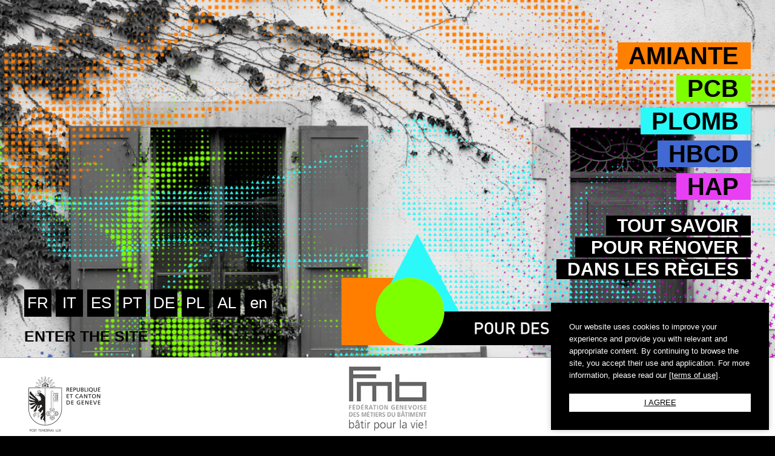

--- FILE ---
content_type: text/html; charset=utf-8
request_url: https://www.travauxsansdanger.ch/pt/
body_size: 13120
content:
<!DOCTYPE html PUBLIC "-//W3C//DTD XHTML+RDFa 1.0//EN"
  "http://www.w3.org/MarkUp/DTD/xhtml-rdfa-1.dtd">
<html xmlns="http://www.w3.org/1999/xhtml" xml:lang="pt" version="XHTML+RDFa 1.0" dir="ltr"
  xmlns:content="http://purl.org/rss/1.0/modules/content/"
  xmlns:dc="http://purl.org/dc/terms/"
  xmlns:foaf="http://xmlns.com/foaf/0.1/"
  xmlns:og="http://ogp.me/ns#"
  xmlns:rdfs="http://www.w3.org/2000/01/rdf-schema#"
  xmlns:sioc="http://rdfs.org/sioc/ns#"
  xmlns:sioct="http://rdfs.org/sioc/types#"
  xmlns:skos="http://www.w3.org/2004/02/skos/core#"
  xmlns:xsd="http://www.w3.org/2001/XMLSchema#">

<head profile="http://www.w3.org/1999/xhtml/vocab">
  <meta http-equiv="Content-Type" content="text/html; charset=utf-8" />
<link rel="shortcut icon" href="https://www.travauxsansdanger.ch/sites/default/files/favicon.ico" type="image/vnd.microsoft.icon" />
<link rel="shortlink" href="/pt/node/82" />
<link rel="canonical" href="/pt/node/82" />
<meta name="Generator" content="Drupal 7 (http://drupal.org)" />
  <title>A noter | Pour des Travaux Sans Danger</title>
  <style type="text/css" media="all">
@import url("https://www.travauxsansdanger.ch/modules/system/system.base.css?re8vki");
@import url("https://www.travauxsansdanger.ch/modules/system/system.menus.css?re8vki");
@import url("https://www.travauxsansdanger.ch/modules/system/system.messages.css?re8vki");
@import url("https://www.travauxsansdanger.ch/modules/system/system.theme.css?re8vki");
</style>
<style type="text/css" media="all">
@import url("https://www.travauxsansdanger.ch/modules/date/date_api/date.css?re8vki");
@import url("https://www.travauxsansdanger.ch/modules/date/date_popup/themes/datepicker.1.7.css?re8vki");
@import url("https://www.travauxsansdanger.ch/modules/field/theme/field.css?re8vki");
@import url("https://www.travauxsansdanger.ch/modules/node/node.css?re8vki");
@import url("https://www.travauxsansdanger.ch/modules/search/search.css?re8vki");
@import url("https://www.travauxsansdanger.ch/modules/user/user.css?re8vki");
@import url("https://www.travauxsansdanger.ch/sites/all/modules/views/css/views.css?re8vki");
</style>
<style type="text/css" media="all">
@import url("https://www.travauxsansdanger.ch/sites/all/modules/ckeditor/ckeditor.css?re8vki");
@import url("https://www.travauxsansdanger.ch/modules/colorbox/styles/default/colorbox_style.css?re8vki");
@import url("https://www.travauxsansdanger.ch/sites/all/modules/ctools/css/ctools.css?re8vki");
@import url("https://www.travauxsansdanger.ch/sites/all/modules/jcarousel/skins/default/jcarousel-default.css?re8vki");
@import url("https://www.travauxsansdanger.ch/sites/all/themes/pourtheme/langue.css?re8vki");
</style>
<style type="text/css" media="all">
@import url("https://www.travauxsansdanger.ch/sites/all/themes/pourtheme/style.css?re8vki");
</style>
<style type="text/css" media="print">
@import url("https://www.travauxsansdanger.ch/sites/all/themes/pourtheme/print.css?re8vki");
</style>

<!--[if lt IE 9]>
<style type="text/css" media="all">
@import url("https://www.travauxsansdanger.ch/sites/all/themes/pourtheme/ie8.css?re8vki");
</style>
<![endif]-->

<!--[if lt IE 7]>
<link type="text/css" rel="stylesheet" href="https://www.travauxsansdanger.ch/sites/all/themes/pourtheme/fix-ie.css?re8vki" media="all" />
<![endif]-->
  <script type="text/javascript" src="https://www.travauxsansdanger.ch/sites/all/modules/jquery_update/replace/jquery/1.5/jquery.min.js?v=1.5.2"></script>
<script type="text/javascript" src="https://www.travauxsansdanger.ch/misc/jquery.once.js?v=1.2"></script>
<script type="text/javascript" src="https://www.travauxsansdanger.ch/misc/drupal.js?re8vki"></script>
<script type="text/javascript" src="https://www.travauxsansdanger.ch/sites/all/modules/splashify/js/jquery.json-2.3.min.js?re8vki"></script>
<script type="text/javascript" src="https://www.travauxsansdanger.ch/sites/all/modules/highlighting/js/highlight.js?re8vki"></script>
<script type="text/javascript" src="https://www.travauxsansdanger.ch/sites/all/libraries/colorbox/jquery.colorbox-min.js?re8vki"></script>
<script type="text/javascript" src="https://www.travauxsansdanger.ch/modules/colorbox/js/colorbox.js?re8vki"></script>
<script type="text/javascript" src="https://www.travauxsansdanger.ch/modules/colorbox/styles/default/colorbox_style.js?re8vki"></script>
<script type="text/javascript" src="https://www.travauxsansdanger.ch/sites/all/libraries/jstorage/jstorage.min.js?re8vki"></script>
<script type="text/javascript" src="https://www.travauxsansdanger.ch/sites/all/modules/google_analytics/googleanalytics.js?re8vki"></script>
<script type="text/javascript" src="https://www.travauxsansdanger.ch/sites/all/modules/jcarousel/js/jcarousel.js?re8vki"></script>
<script type="text/javascript" src="https://www.travauxsansdanger.ch/sites/all/modules/jcarousel/js/jquery.jcarousel.min.js?re8vki"></script>
<script type="text/javascript">
<!--//--><![CDATA[//><!--
var _gaq = _gaq || [];_gaq.push(["_setAccount", "UA-42374359-1"]);_gaq.push(["_trackPageview"]);(function() {var ga = document.createElement("script");ga.type = "text/javascript";ga.async = true;ga.src = ("https:" == document.location.protocol ? "https://ssl" : "http://www") + ".google-analytics.com/ga.js";var s = document.getElementsByTagName("script")[0];s.parentNode.insertBefore(ga, s);})();
//--><!]]>
</script>
<script type="text/javascript" src="https://www.travauxsansdanger.ch/sites/all/modules/jCycle/jquery.cycle.all.js?re8vki"></script>
<script type="text/javascript" src="https://www.travauxsansdanger.ch/sites/all/themes/pourtheme/agenda.js?re8vki"></script>
<script type="text/javascript" src="https://www.travauxsansdanger.ch/sites/all/modules/splashify/js/splashify_init_min.js?re8vki"></script>
<script type="text/javascript" src="https://www.travauxsansdanger.ch/sites/all/themes/pourtheme/cookie.js?re8vki"></script>
<script type="text/javascript" src="https://www.travauxsansdanger.ch/sites/all/themes/pourtheme/script.js?re8vki"></script>
<script type="text/javascript">
<!--//--><![CDATA[//><!--
jQuery.extend(Drupal.settings, {"basePath":"\/","pathPrefix":"pt\/","ajaxPageState":{"theme":"pourtheme","theme_token":"yRmtBr1_wDSYdGA_Cg8LLuWGmcwSLWXCAtPh3bHRQVE","js":{"sites\/all\/modules\/jquery_update\/replace\/jquery\/1.5\/jquery.min.js":1,"misc\/jquery.once.js":1,"misc\/drupal.js":1,"sites\/all\/modules\/splashify\/js\/jquery.json-2.3.min.js":1,"sites\/all\/modules\/highlighting\/js\/highlight.js":1,"sites\/all\/libraries\/colorbox\/jquery.colorbox-min.js":1,"modules\/colorbox\/js\/colorbox.js":1,"modules\/colorbox\/styles\/default\/colorbox_style.js":1,"sites\/all\/libraries\/jstorage\/jstorage.min.js":1,"sites\/all\/modules\/google_analytics\/googleanalytics.js":1,"sites\/all\/modules\/jcarousel\/js\/jcarousel.js":1,"sites\/all\/modules\/jcarousel\/js\/jquery.jcarousel.min.js":1,"0":1,"sites\/all\/modules\/jCycle\/jquery.cycle.all.js":1,"sites\/all\/themes\/pourtheme\/agenda.js":1,"sites\/all\/modules\/splashify\/js\/splashify_init_min.js":1,"sites\/all\/themes\/pourtheme\/cookie.js":1,"sites\/all\/themes\/pourtheme\/script.js":1},"css":{"modules\/system\/system.base.css":1,"modules\/system\/system.menus.css":1,"modules\/system\/system.messages.css":1,"modules\/system\/system.theme.css":1,"modules\/date\/date_api\/date.css":1,"modules\/date\/date_popup\/themes\/datepicker.1.7.css":1,"modules\/field\/theme\/field.css":1,"modules\/node\/node.css":1,"modules\/search\/search.css":1,"modules\/user\/user.css":1,"sites\/all\/modules\/views\/css\/views.css":1,"sites\/all\/modules\/ckeditor\/ckeditor.css":1,"modules\/colorbox\/styles\/default\/colorbox_style.css":1,"sites\/all\/modules\/ctools\/css\/ctools.css":1,"sites\/all\/modules\/jcarousel\/skins\/default\/jcarousel-default.css":1,"sites\/all\/themes\/pourtheme\/langue.css":1,"sites\/all\/themes\/pourtheme\/style.css":1,"sites\/all\/themes\/pourtheme\/print.css":1,"sites\/all\/themes\/pourtheme\/ie8.css":1,"sites\/all\/themes\/pourtheme\/fix-ie.css":1}},"colorbox":{"opacity":"0.85","current":"{current} of {total}","previous":"\u00ab Prev","next":"Next \u00bb","close":"Close","maxWidth":"98%","maxHeight":"98%","fixed":true},"jcarousel":{"ajaxPath":"\/pt\/jcarousel\/ajax\/views","carousels":{"jcarousel-dom-1":{"view_options":{"view_args":"","view_path":"node\/82","view_base_path":null,"view_display_id":"block","view_name":"homepage_slides","jcarousel_dom_id":1},"skin":"default","visible":4,"autoPause":1,"start":1,"vertical":1,"scroll":4,"selector":".jcarousel-dom-1"},"jcarousel-dom-2":{"view_options":{"view_args":"","view_path":"node\/82","view_base_path":null,"view_display_id":"block","view_name":"homepage_slides","jcarousel_dom_id":2},"skin":"default","visible":4,"autoPause":1,"start":1,"vertical":1,"scroll":4,"selector":".jcarousel-dom-2"}}},"splashify":{"js_splash_always":"1","js_expire_after":0,"js_mode":"redirect","js_mode_settings":{"mode":"sequence","system_splash":"","urls":["\/pt\/node\/7"],"total_urls":1},"js_disable_referrer_check":0},"googleanalytics":{"trackOutbound":1,"trackMailto":1,"trackDownload":1,"trackDownloadExtensions":"7z|aac|arc|arj|asf|asx|avi|bin|csv|doc|exe|flv|gif|gz|gzip|hqx|jar|jpe?g|js|mp(2|3|4|e?g)|mov(ie)?|msi|msp|pdf|phps|png|ppt|qtm?|ra(m|r)?|sea|sit|tar|tgz|torrent|txt|wav|wma|wmv|wpd|xls|xml|z|zip"},"urlIsAjaxTrusted":{"\/pt\/":true}});
//--><!]]>
</script>
</head>
<body class="html front not-logged-in one-sidebar sidebar-second page-node page-node- page-node-82 node-type-hiddenpage i18n-pt pagetype-global-3" >
  <div id="skip-link">
    <a href="#main-content" class="element-invisible element-focusable">Skip to main content</a>
  </div>
    <script type="text/javascript">
    var base_path = '/';
    var theme_path = '/sites/all/themes/pourtheme';
    var logged_in = false;
    var isAdmin = 0;

    jQuery('.tree-wrapper-2-content wrapper_default_message').css('margin-top', '-94px');
    function picto2ndElement() {
        jQuery('.style-image-picto-i').nextAll().css('margin-left', '3px');
        jQuery('.style-image-picto-i').nextAll().css('padding-left', '13px');
    }

    function mailtoHref() {
        var array_node = ["15", "80"];
        jQuery.each(array_node, function(key, value) {
            var link = jQuery('#node-' + value + ' .field-item a').attr('href');
            if (link != undefined) {
                var n = link.indexOf("mailto");
                if (n != -1) {
                    link = link.substring(n);
                    jQuery('#node-' + value + ' .field-item a').attr('href', link);
                }
            }
        });
    }

    function removeTitleQuestionFromFaq() {
        jQuery('.view-questions .views-row .views-label-body').remove();
    }

    function setCheckListSelectDefaultValue() {
        jQuery('#check-liste-form-id select:eq(0)').prepend('<option value="" class="empty-value" selected="selected">JE SUIS</option>');
        jQuery('#check-liste-form-id select:eq(1)').prepend('<option value="" class="empty-value" selected="selected">ETAPES DE TRAVAIL</option>');
        jQuery('#check-liste-form-id--2 select:eq(0)').prepend('<option value="" class="empty-value" selected="selected">JE SUIS</option>');
        jQuery('#check-liste-form-id--2 select:eq(1)').prepend('<option value="" class="empty-value" selected="selected">ETAPES DE TRAVAIL</option>');
        jQuery('#check-liste-form-id--3 select:eq(0)').prepend('<option value="" class="empty-value" selected="selected">JE SUIS</option>');
        jQuery('#check-liste-form-id--3 select:eq(1)').prepend('<option value="" class="empty-value" selected="selected">ETAPES DE TRAVAIL</option>');

        jQuery('#check-liste-form-id').submit(function() {
            jQuery('#check-liste-form-id select:eq(0)').css('border', '0px');
            if (jQuery('#check-liste-form-id select:eq(0)').val() == '') {
                alert("Vous devez indiquer votre type de personne.");
                jQuery('#check-liste-form-id select:eq(0)').focus();
                return false;
            }
        });

        jQuery('#check-liste-form-id--2').submit(function() {
            if (jQuery('#check-liste-form-id--2 select:eq(0)').val() == '') {
                alert("Vous devez indiquer votre type de personne.");
                jQuery('#check-liste-form-id--2 select:eq(0)').focus();
                return false;
            }
        });

        jQuery('#check-liste-form-id--3').submit(function() {
            if (jQuery('#check-liste-form-id--3 select:eq(0)').val() == '') {
                alert("Vous devez indiquer votre type de personne.");
                jQuery('#check-liste-form-id--3 select:eq(0)').focus();
                return false;
            }
        });
    }

    jQuery(window).load(function() {
        scrollToHash();
    }).resize(function() {
        var ref_el = jQuery('#header ul.main-menu > li:first a');
        var pos = ref_el.offset();
        var height = ref_el.height();
        jQuery('ul.main-menu div.block-pourmod').css({top: pos.top + height, left: pos.left});
    });

    jQuery(document).ready(function() {

        //jQuery('.en,.it,.es,.pt,.de,.pl').remove();
        //jQuery('.en,.de').remove();
        jQuery('.language-switcher-locale-url').change(function () {
            var url = jQuery(this).val();
            window.location = url;
        });
        jQuery('.tree-wrapper-bottom').hide();

        jQuery('#edit-submit-questions').attr('value', 'OK');

        applyParticuleOverlay();
        setSelectForAgenda();
        removeTitleQuestionFromFaq();
        picto2ndElement();

        jQuery('.jcarousel-view--agenda--block li:last-child').addClass('last-jquery-agenda');
        jQuery('.view-agenda .jcarousel-prev').wrap("<div class='jcarousel-left-background'></div>");
        jQuery('.view-agenda .jcarousel-next').wrap("<div class='jcarousel-right-background'></div>");
        jQuery('.open-before-chantier').click(function() {
            jQuery(".tree-wrapper-2.expand").each(function() {
                var item = jQuery(this);
                item.slideUp('slow', 'swing', function() {
                    item.find("a").toggleClass('expand');
                    item.toggleClass('expand');
                    item.css('display', 'block');
                    item.find(".tree-wrapper-2-content").css('display', 'none');
                });
            });

            if (jQuery('.tree-wrapper-new .categorie').length > 0) {
                var valeur = jQuery('.tree-wrapper-new .categorie').val();
                var item = jQuery('.tree-wrapper-new .cat.' + valeur + '').find(".tree-wrapper-2").eq(0);
            } else {
                var item = jQuery(".tree-wrapper-2").eq(0);
            }
            item.slideDown('slow', 'swing', function() {
                item.find("a").toggleClass('expand');
                item.toggleClass('expand');
                item.find(".tree-wrapper-2-content:first").css('display', 'block');
                item.find(".tree-wrapper-3-link").removeClass('expand');
            });
            return false;
        });
setCheckListSelectDefaultValue();
mailtoHref();

jQuery('#search-form').parent().find('h2').css('margin-left', '-10px');
jQuery('#node-45 .class-plomb').eq(1).removeClass('class-plomb')

setTimeout('pourtheme_menu.init();', 100);
init_color();
setInterval(function(){
    init_color();
},500);
});


function init_color() {
    var array_type = {};
    /* POLONAIS * * * * * * * * * * */

    array_type["azbestowego"] = 'amiante';
    array_type["azbestowy"] = 'amiante';
    array_type["azbestowe"] = 'amiante';
    array_type["azbestowo"] = 'amiante';
    array_type["azbestem"] = 'amiante';
    array_type["azbestu"] = 'amiante';
    array_type["azbest"] = 'amiante';

    array_type["chumbo"] = 'plomb';

    array_type["ołowiu"] = 'plomb';
    array_type["ołowien"] = 'plomb';
    array_type["ołowiem"] = 'plomb';
    array_type["ołowianych"] = 'plomb';

    /* PORTUGAIS * * * * * * * * * * */

    array_type["amianto"] = 'amiante';
    array_type["chumbo"] = 'plomb';

    /* ITALIEN * * * * * * * * * * */

    array_type["amianto"] = 'amiante';
    array_type["piombo"] = 'plomb';

    /* ESPAGNOL * * * * * * * * * * */

    array_type["amianto"] = 'amiante';
    array_type["plomo"] = 'plomb';

    /* ALBANAIS * * * * * * * * * * */
    array_type["amiantit"] = 'amiante';
    array_type["amiantit"] = 'amiante';
    array_type["amiantin"] = 'amiante';
    array_type["amiante"] = 'amiante';
    array_type["amianti"] = 'amiante';
    array_type["amiant"] = 'amiante';
    array_type["PCB-sh"] = 'pcb';
    array_type["PCB-ja"] = 'pcb';
    array_type["PCB-së"] = 'pcb';
    array_type["PCB-në"] = 'pcb';
    array_type["PCB-të"] = 'pcb';
    array_type["PCB-ve"] = 'pcb';
    array_type["plumbit"] = 'plomb';
    array_type["plumbit"] = 'plomb';
    array_type["plumbin"] = 'plomb';
    array_type["plumbi"] = 'plomb';
    array_type["plumb"] = 'plomb';


    array_type["amianto"] = 'amiante';
    array_type["pcb"] = 'pcb';
    array_type["chumbo"] = 'plomb';
    array_type["hbcd"] = 'hbcd';
    array_type["hap"] = 'hap';

    jQuery.each(array_type, function(value, key) {
        jQuery(".field li,p,.tree-wrapper-new .tree-desc").highlight(value, {className: 'class-' + key});
        jQuery('.node-page a span,.tree-wrapper-new .tree-desc a span').removeClass('class-' + key);
        jQuery('.class-' + key).click(function() {
            var block = '#block-pourmod-menupane-' + key + ' .content ul li.first a';
            var href = jQuery(block).attr('href');
            if (href != 'undefined')
                window.location = href;
        });
    });
    jQuery('#node-45 .class-plomb:eq(1)').removeClass('class-plomb');
    jQuery('#node-73 .class-pcb:eq(3)').removeClass('class-pcb').addClass('class-pcb-black');
}
</script>
<div id="wrapper">
    <div id="container" class="clearfix">
        <div id="header-wrapper">
    <div id="header">
        <div id="logo-floater">
                                                <div id="branding">
                        <strong>
                            <a href="/pt">
                                                                    <img src="https://www.travauxsansdanger.ch/sites/default/files/logo_01.png" width="473" height="129" alt=" " title=" " id="logo" />
                                                                                            </a>
                        </strong>
                    </div>
                                    </div>
        <h2 class="element-invisible">Main menu</h2><ul class="links inline main-menu"><li class="menu-453 first"><a href="javascript: void(0);" rel="amiante" class="orange amiante-menu-item">AMIANTO</a></li>
<li class="menu-454"><a href="javascript: void(0);" rel="pcb" class="green pcb-menu-item">PCB</a></li>
<li class="menu-455"><a href="javascript: void(0);" rel="plomb" class="blue plomb-menu-item">CHUMBO</a></li>
<li class="menu-1118"><a href="javascript: void(0);" class="indigo hbcd-menu-item">HBCD</a></li>
<li class="menu-1125"><a href="javascript: void(0);" class="magenta hap-menu-item">HAP</a></li>
<li class="menu-456 last"><a href="javascript: void(0);" rel="apropos" class="black apropos-menu-item">SOBRE</a></li>
</ul>    </div>
    <div id="header-right">
        <div id="block-locale-language" class="block block-locale contextual-links-region clearfix">
            <div class="content">
                <select class="language-switcher-locale-url">
                    <option value="/fr" class="fr language-link ">FR</option><option value="/it" class="it language-link ">IT</option><option value="/es" class="es language-link ">ES</option><option value="/pt" class="pt language-link active" selected="selected">PT</option><option value="/de" class="de language-link ">DE</option><option value="/pl" class="pl language-link ">PL</option><option value="/sq" class="sq language-link ">AL</option><option value="/en" class="en language-link ">EN</option>                </select>
            </div>
        </div>
          <div class="region region-headerright">
    <div id="block-search-form" class="block block-search clearfix">

    <h2 class="title">Pesquisar</h2>
  
  <div class="content">
    <form action="/pt/" method="post" id="search-block-form" accept-charset="UTF-8"><div><div class="container-inline">
    <div class="form-item form-type-textfield form-item-search-block-form">
  <label class="element-invisible" for="edit-search-block-form--2">Pesquisa </label>
 <input title="Enter the terms you wish to search for." type="text" id="edit-search-block-form--2" name="search_block_form" value="" size="15" maxlength="128" class="form-text" />
</div>
<div class="form-actions form-wrapper" id="edit-actions"><input type="submit" id="edit-submit" name="op" value="Pesquisa" class="form-submit" /></div><input type="hidden" name="form_build_id" value="form-p1ViYX31jHsrvLxxZhMdJbniaJvSOB2eMwjtevjdjdY" />
<input type="hidden" name="form_id" value="search_block_form" />
</div>
</div></form>  </div>
</div>
  </div>
        
    </div>
    <div class="clear"></div>
</div>
        <div id="content-wrapper" class="">
        <div id="sidebar-second" class="sidebar">

<div class="block">
    <h2 class="title">PUBLICAÇÕES</h2>
    <div class="content">
        <ul class="menu">
            <li><a href="/pt/publications">TODAS AS PUBLICAÇÕES </a></li>
        </ul>  
    </div>
</div>
<div class="block">
    <h2 class="title">PERGUNTAS</h2>
    <div class="content">
        <ul class="menu">
            <li><a href="/pt/fazer-uma-pergunta">PERGUNTE A PERGUNTA</a></li>
            <li><a href="/pt/questions">PERGUNTAS FREQUENTES</a></li>
        </ul>  
    </div>
</div>
<div class="block">
    <h2 class="title">NEWSLETTER</h2>
    <div class="content">
        <ul class="menu">
            <li><a class="link-newsletter" href="/pt/subscreva-newsletter">Inscrição - Letra de informação</a></li>
            <li><a target="_blank" class="link-newsletter" href="http://www.travaux-sans-danger.ch/newsletter/2016/06/">NEWSLETTER N°6 – JUIN 2016</a></li>
            <li><a target="_blank" class="link-newsletter" href="http://www.travaux-sans-danger.ch/newsletter/2015/10/">NEWSLETTER N°5 – OCTOBRE 2015</a></li>
            <li><a target="_blank" class="link-newsletter" href="http://www.travaux-sans-danger.ch/newsletter/2015/04/">NEWSLETTER N°4 – AVRIL 2015</a></li>
            <li><a target="_blank" class="link-newsletter" href="http://www.travaux-sans-danger.ch/newsletter/2014/10/">NEWSLETTER N°3 – OCTOBRE 2014</a></li>
            <li><a target="_blank" class="link-newsletter" href="http://www.travaux-sans-danger.ch/newsletter/2014/06/">NEWSLETTER N°2 – JUIN 2014</a></li>
            <li><a target="_blank" class="link-newsletter" href="http://www.travaux-sans-danger.ch/newsletter/2014/02/">NEWSLETTER Número 1 - Fevereiro 2014</a></li>
        </ul>
    </div>
</div>
</div><div id="contenttop">  <div class="region region-contenttop">
    <div id="block-pourmod-menupane-amiante" class="block block-pourmod orange menu-block-split clearfix">

    
  <div class="content">
    <div class="left pourmod-left"><ul class="menu parent-menu-item-453"><li class="leaf first menu-800"><a href="/pt/o-que-%C3%A9-isso">O QUE É ISSO?</a></li><li class="leaf"><a href="/pt/os-perigos">OS PERIGOS</a></li><li class="leaf"><a href="/pt/onde-pode-ser-encontrado">ONDE PODE SER ENCONTRADO?</a></li><li class="leaf"><a href="/pt/amiante/como-identificar-o-amianto">COMO IDENTIFICAR O AMIANTO?</a></li><li class="leaf"><a href="/pt/sanear-ou-n%C3%A3o">SANEAR OU NÃO?</a></li><li class="leaf"><a href="/pt/amiante/os-gestos-corretos">OS GESTOS CORRETOS</a></li><li class="leaf last menu-809"><a href="/pt/opera%C3%A7%C3%B5es-proibidas">OPERAÇÕES PROIBIDAS</a></li></ul></div><div class="left pourmod-right"><div class="pourmod-right-inner"><div class="left inner-image"><img src="https://www.travauxsansdanger.ch/sites/default/files/styles/thumb-188-188/public/image-menu-amiante-left_1.png?itok=CDpZsfoE"><div class="echelle"></div><div class="text-amiante-menu">"FIBRAS DE AMIANTO"</div></div><div class="right inner-image"><img src="https://www.travauxsansdanger.ch/sites/default/files/styles/thumb-188-188/public/image-menu-amiante-right_0_0.png?itok=GVbfxKy3"><div class="echelle2"></div><div class="text-amiante-menu">"POEIRAS DE AMIANTO"</div></div><div class="clear"></div></div></div><div class="clear"></div>  </div>
</div>
<div id="block-pourmod-menupane-pcb" class="block block-pourmod green menu-block-split clearfix">

    
  <div class="content">
    <div class="left pourmod-left"><ul class="menu parent-menu-item-454"><li class="leaf first menu-816"><a href="/pt/o-que-%C3%A9-isso-0">O QUE É ISSO?</a></li><li class="leaf"><a href="/pt/os-perigos-0">OS PERIGOS</a></li><li class="leaf"><a href="/pt/onde-podem-ser-encontrados">ONDE PODEM SER ENCONTRADOS?</a></li><li class="leaf"><a href="/pt/pcb/como-identificar-os-pcbs">COMO IDENTIFICAR OS PCBS?</a></li><li class="leaf"><a href="/pt/pcb/sanear-ou-n%C3%A3o">SANEAR OU NÃO?</a></li><li class="leaf"><a href="/pt/pcb/os-gestos-corretos">OS GESTOS CORRETOS</a></li><li class="leaf last menu-822"><a href="/pt/opera%C3%A7%C3%B5es-proibidas-0">OPERAÇÕES PROIBIDAS</a></li></ul></div><div class="left pourmod-right"><div class="pourmod-right-inner"></div></div><div class="clear"></div>  </div>
</div>
<div id="block-pourmod-menupane-plomb" class="block block-pourmod blue menu-block-split clearfix">

    
  <div class="content">
    <div class="left pourmod-left"><ul class="menu parent-menu-item-455"><li class="leaf first menu-823"><a href="/pt/o-que-%C3%A9-isso-1">O QUE É ISSO?</a></li><li class="leaf"><a href="/pt/os-perigos-1">OS PERIGOS</a></li><li class="leaf"><a href="/pt/onde-pode-encontrar-isso">ONDE PODE ENCONTRAR ISSO?</a></li><li class="leaf"><a href="/pt/plomb/como-identificar-o-chumbo">COMO IDENTIFICAR O CHUMBO?</a></li><li class="leaf"><a href="/pt/plomb/saneamento-ou-precau%C3%A7%C3%B5es">SANEAMENTO OU PRECAUÇÕES</a></li><li class="leaf"><a href="/pt/plomb/os-gestos-corretos">OS GESTOS CORRETOS</a></li><li class="leaf last menu-937"><a href="/pt/opera%C3%A7%C3%B5es-proibidas-1">OPERAÇÕES PROIBIDAS</a></li></ul></div><div class="left pourmod-right"><div class="pourmod-right-inner"></div></div><div class="clear"></div>  </div>
</div>
<div id="block-pourmod-menupane-hbcd" class="block block-pourmod indigo menu-block-split clearfix">

    
  <div class="content">
    <div class="left pourmod-left"><ul class="menu parent-menu-item-1118"></ul></div><div class="left pourmod-right"><div class="pourmod-right-inner"></div></div><div class="clear"></div>  </div>
</div>
<div id="block-pourmod-menupane-hap" class="block block-pourmod magenta menu-block-split clearfix">

    
  <div class="content">
    <div class="left pourmod-left"><ul class="menu parent-menu-item-1125"></ul></div><div class="left pourmod-right"><div class="pourmod-right-inner"></div></div><div class="clear"></div>  </div>
</div>
<div id="block-pourmod-menupane-apropos" class="block block-pourmod grey menu-block-split clearfix">

    
  <div class="content">
    <div class="left pourmod-left"><ul class="menu parent-menu-item-456"><li class="leaf first menu-829"><a href="/pt/sobre-isso">SOBRE ISSO</a></li><li class="leaf"><a href="/pt/publications">TODAS AS PUBLICAÇÕES </a></li><li class="expanded"><a href="/pt/questions">PERGUNTAS FREQUENTES</a><ul class="menu"><li class="first last leaf"><a href="/pt/fazer-uma-pergunta">FAZER UMA PERGUNTA</a></li>
</ul></li><li class="leaf"><a href="/pt/parceiro">PARCEIRO</a></li><li class="leaf last menu-838"><a href="/pt/contatos">CONTATOS</a></li></ul></div><div class="left pourmod-right"><div class="pourmod-right-inner">test text</div></div><div class="clear"></div>  </div>
</div>
<div id="block-pourmod-homepagetree" class="block block-block homepage-block show block-pourmod clearfix " >
          <h2 class="title">SOBRE O WEBSITE </h2>
        <div class="content">
        <div class="tree-desc">
            <p>O presente website foi realizado pelo FMB  em pareceria com a Fundação Gelbert e o Estado de Genebra. Esse website destina-se a todas as pessoas que antecipam trabalhos de renovação ou demolição, de escala menor  ou maior. </p>

<p>A utilização de alguns materiais nos trabalhos de construção dos últimos 100 anos conduziram ao uso de substâncias tóxicas para o ser humano e para o ambiente. Mesmo que fossem proibidas na Suíça, três dessas – o amianto, os PCBs e o chumbo – ainda estão presentes no parque imobiliário de Genebra.</p>

<p>Durante o uso normal de um imóvel, quer dizer quando você vive ou está hospedado num imóvel que poderia ser construído com essas substâncias, os riscos de exposição são limitados. Mas, quando tiver a previsão para trabalhos de renovação ou demolição da fundação de um imóvel construído com materiais desse tipo, pelo contrário, é essencial evitar qualquer risco de danos para a saúde ou para o meio ambiente. </p>

<p>Se estiver um construtor ou um arquiteto, gerente ou dono, engenheiro ou particular, você vai achar aqui todas as informações necessárias para reabilitar, transformar ou demolir sem riscos. </p>
        </div>
        <div class="tree-wrapper-new tree-wrapper tree-wrapper-1"><div style="position:relative"><select class="categorie"><option value="all">Sou</option><option value="proprietaire">Proprietário do imóvel</option><option value="regie">Agência imobiliária</option><option value="architecte">Arquiteto/ engenheiro</option><option value="entreprise">Empresa da construção </option><option value="ouvrier">Trabalhador da construção</option></select><a class="tree-wrapper-link tree-wrapper-1-link" href="#">Estou a renovar, o que devo fazer?</a></div><div class="tree-wrapper-content tree-wrapper-1-content"><div class="cat proprietaire"><div class="tree-wrapper tree-wrapper-2"><a class="tree-wrapper-link tree-wrapper-2-link" href="#">Antes de iniciar uma obra</a><div class="tree-wrapper-content tree-wrapper-2-content"><div class="tree-desc tree-desc-2"></div><div class="tree-wrapper tree-wrapper-3"><a class="tree-wrapper-link tree-wrapper-3-link dont-touch expand" style="background: none !important;" href="#">De quando datam as partes do edifício abrangidas pelas obras?</a><div class="tree-wrapper-content tree-wrapper-2-content" style="display:block !important;"><div class="tree-desc"><ul>
<li>Se as partes abrangidas pelas obras datarem de antes de 1991, devo verificar ou pedir para ser verificado se contêm amianto ou PCB. Esta verificação é obrigatória, quer se trate ou não de uma obra sujeita a autorização de construção. Um perito qualificado localiza os materiais que podem conter amianto e procede à recolha de amostras que serão analisadas em laboratório. (<a href="http://etat.geneve.ch/dt/SilverpeasWebFileServer/STEB_-_LISTE_EXPERTS_DIAGNOSTIC.pdf?ComponentId=kmelia747&amp;SourceFile=1405420765289.pdf&amp;MimeType=application/pdf&amp;Directory=Attachment/Images/" target="_blank">liste diagnostiqueurs amiante</a>).  O perito entrega um relatório indicando a localização eventual de amianto e de PCB.<br />
	 </li>
<li>Se as obras estiverem sujeitas a licença de construção, comunico as conclusões do diagnóstico no certificado de substâncias perigosas, documento que deverá ser anexado ao pedido de licença de construção.<br />
	Consulto o <a href="http://etat.geneve.ch/dt/SilverpeasWebFileServer/STEB_AttestationSubstDang_guide.pdf?ComponentId=kmelia247&amp;SourceFile=1389026548072.pdf&amp;MimeType=application/pdf&amp;Directory=Attachment/Images/" target="_blank">le guide pour l’élaboration de l’attestation sur les substances dangereuses au sens de l’art. 15A de la LaLPE (K 1.70)</a>,<a href="http://etat.geneve.ch/dt/SilverpeasWebFileServer/AMIANTE_DirectiveSTEB_Diagnostic_Vfinale.pdf?ComponentId=kmelia247&amp;SourceFile=1377614695636.pdf&amp;MimeType=application/pdf&amp;Directory=Attachment/Images/" target="_blank"> la Directive diagnostic amiante avant travaux</a> e <a href="http://etat.geneve.ch/dt/SilverpeasWebFileServer/PCB_DirectiveSTEB_Diagnostic_Vfinale.pdf?ComponentId=kmelia247&amp;SourceFile=1377614858473.pdf&amp;MimeType=application/pdf&amp;Directory=Attachment/Images/" target="_blank">la Directive diagnostic PCB avant travaux.</a><br />
	 </li>
<li>Se as partes abrangidas pelos trabalhos datarem de <strong>depois de 1991</strong>, não é necessário o diagnóstico de amianto e PCB.<br />
	 </li>
<li>Antes de qualquer obra sobre pinturas que datam de antes de 2006, é necessário assegurar-se de que estas não contêm chumbo: um especialista pode efetuar um diagnóstico da pintura no local, ou pode enviar uma amostra de pintura para o laboratório para análise.
<p>	Consulto a <a href="http://etat.geneve.ch/dt/SilverpeasWebFileServer/Pb_DirectiveSTEB_Diagnostic_version_1_20130823__sans_utilisation_normale_.pdf?ComponentId=kmelia247&amp;SourceFile=1377614825573.pdf&amp;MimeType=application/pdf&amp;Directory=Attachment/Images/" target="_blank">la directive du Service de toxicologie de l'environnement bâti sur le diagnostic plomb avant travaux.</a></p></li>
</ul>
</div></div></div></div></div><div class="tree-wrapper tree-wrapper-2"><a class="tree-wrapper-link tree-wrapper-2-link" href="#">Remoção de substâncias (saneamento)</a><div class="tree-wrapper-content tree-wrapper-2-content"><div class="tree-desc tree-desc-2"></div><div class="tree-wrapper tree-wrapper-3"><a class="tree-wrapper-link tree-wrapper-3-link dont-touch expand" style="background: none !important;" href="#">O diagnóstico concluiu pela presença de substâncias perigosas, o que fazer?</a><div class="tree-wrapper-content tree-wrapper-2-content" style="display:block !important;"><div class="tree-desc"><ul>
<li>Se o diagnóstico anterior às obras confirmar a presença de amianto, este deverá ser retirado antes das obras terem início por uma empresa especializada (<a href="http://etat.geneve.ch/dt/SilverpeasWebFileServer/STEB_-_LISTE_ENTREPRISES_RETRAIT_DE_MCA.pdf?ComponentId=kmelia747&amp;SourceFile=1405584231803.pdf&amp;MimeType=application/pdf&amp;Directory=Attachment/Images/" target="_blank">liste désamianteurs</a>), com exceção do fibrocimento não degradado, que pode ser retirado por uma empresa tradicional, com determinadas precauções (em conformidade com as prescrições da SUVA).
<p>	Consulto <a href="http://etat.geneve.ch/dt/SilverpeasWebFileServer/essentiel_en_bref_2014.pdf?ComponentId=kmelia247&amp;SourceFile=1396864978213.pdf&amp;MimeType=application/pdf&amp;Directory=Attachment/Images/" target="_blank">la brochure  « Ce qu’il faut savoir pour rénover dans les règles », p. 11</a>, <a href="http://etat.geneve.ch/dt/SilverpeasWebFileServer/CFST_-_Directive_Amiante_6503_-_Nouvelle_version_%28d%C3%A9cembre_2008%29.pdf?ComponentId=kmelia747&amp;SourceFile=1237912973611.pdf&amp;MimeType=application/pdf&amp;Directory=Attachment/Images/" target="_blank">la Directive fédérale sur l’amiante, art. 5 à 8</a> et <a href="http://etat.geneve.ch/dt/SilverpeasWebFileServer/AMIANTE_DirectiveSTEB_Assainissement_Vfinale.pdf?ComponentId=kmelia247&amp;SourceFile=1377614679855.pdf&amp;MimeType=application/pdf&amp;Directory=Attachment/Images/" target="_blank">la Directive assainissement de matériaux contenant de l'amiante</a><br />
	 </p></li>
<li>Certifico-me de que não ocorre nenhuma intervenção em materiais que contenham amianto antes do seu saneamento.<br />
	 </li>
<li>Previno todas as outras empresas de que estas obras serão efetuadas antes da sua intervenção.<br />
	 </li>
<li>Se for detetada a presença de PCB, certifico-me de que a empresa mandatada é capaz de aplicar os métodos de trabalho adaptados, transmito-lhe o diagnóstico para que disponha de informações úteis para localizar os elementos a manipular de maneira adaptada e a eliminá-los como desperdícios especiais.
<p>	Consulto a  <a href="http://etat.geneve.ch/dt/SilverpeasWebFileServer/PCB_DirectiveSTEB_Assainissement_Vfinale.pdf?ComponentId=kmelia247&amp;SourceFile=1377614836608.pdf&amp;MimeType=application/pdf&amp;Directory=Attachment/Images/" target="_blank">Directive STEB sur l'assainissement des matériaux contenant des PCB</a>, la brochure <a href="http://etat.geneve.ch/dt/SilverpeasWebFileServer/essentiel_en_bref_2014.pdf?ComponentId=kmelia247&amp;SourceFile=1396864978213.pdf&amp;MimeType=application/pdf&amp;Directory=Attachment/Images/" target="_blank">Ce qu'il faut savoir pour rénover dans les règles</a>, p. 6-7),<a href="http://ge.ch/dechets/media/dechets/files/fichiers/documents/Publications/fiche_3b-pcb.pdf" target="_blank"> la fiche d'information sur les déchets de chantier</a>.<br />
	 </p></li>
<li>No caso da presença de chumbo, tomo as precauções necessárias durante as obras para evitar qualquer disseminação de poeiras
<p>	Consulto a <a href="http://etat.geneve.ch/dt/SilverpeasWebFileServer/Pb_DirectiveSTEB_Assainissement_version_1_20130830__sans_utilisation_normale_.pdf?ComponentId=kmelia247&amp;SourceFile=1377860966899.pdf&amp;MimeType=application/pdf&amp;Directory=Attachment/Images/" target="_blank">la directive du Service de toxicologie de l'environnement bâti sur l'assainissement de peintures contenant du plomb.</a><br />
	 </p></li>
<li>​Se o diagnóstico anterior às obras demonstrar que não há substâncias perigosas, posso dar início às obras.</li>
</ul>
</div></div></div></div></div><div class="tree-wrapper tree-wrapper-2"><a class="tree-wrapper-link tree-wrapper-2-link" href="#">Iniciar as obras</a><div class="tree-wrapper-content tree-wrapper-2-content"><div class="tree-desc tree-desc-2"></div><div class="tree-wrapper tree-wrapper-3"><a class="tree-wrapper-link tree-wrapper-3-link dont-touch expand" style="background: none !important;" href="#">Quando dar início às obras?</a><div class="tree-wrapper-content tree-wrapper-2-content" style="display:block !important;"><div class="tree-desc"><ul>
<li>As obras podem começar quando a zona a renovar, transformar ou demolir não contenha ou já não contenha substâncias perigosas.<br />
	 </li>
<li>Para tal, deverá ser nomeado um perito em remoção de amianto para verificar o trabalho e proceder à medição de fibras de amianto no ar antes que o confinamento possa ser levantado<br />
	 </li>
<li>Se não for o caso, volto à etapa "<a class="open-before-chantier" href="http://steb">Antes de iniciar uma obra</a>".</li>
</ul>
</div></div></div></div></div></div><div class="cat regie"><div class="tree-wrapper tree-wrapper-2"><a class="tree-wrapper-link tree-wrapper-2-link" href="#">Antes de iniciar uma obra</a><div class="tree-wrapper-content tree-wrapper-2-content"><div class="tree-desc tree-desc-2"></div><div class="tree-wrapper tree-wrapper-3"><a class="tree-wrapper-link tree-wrapper-3-link dont-touch expand" style="background: none !important;" href="#">De quando datam as partes do edifício abrangidas pelas obras?</a><div class="tree-wrapper-content tree-wrapper-2-content" style="display:block !important;"><div class="tree-desc"><ul>
<li>Se as partes abrangidas pelas obras datarem de antes de 1991, o proprietário deve verificar ou pedir para ser verificado se contêm amianto ou PCB. Esta verificação é obrigatória, quer se trate ou não de uma obra sujeita a autorização de construção. Um perito qualificado procede à recolha de amostras que serão analisadas em laboratório (<a href="http://etat.geneve.ch/dt/SilverpeasWebFileServer/STEB_-_LISTE_EXPERTS_DIAGNOSTIC.pdf?ComponentId=kmelia747&amp;SourceFile=1405420765289.pdf&amp;MimeType=application/pdf&amp;Directory=Attachment/Images/" target="_blank">liste diagnostiqueurs amiante</a>). Consulto o <a href="http://etat.geneve.ch/dt/SilverpeasWebFileServer/STEB_AttestationSubstDang_guide.pdf?ComponentId=kmelia247&amp;SourceFile=1389026548072.pdf&amp;MimeType=application/pdf&amp;Directory=Attachment/Images/" target="_blank">le guide pour l’élaboration de l’attestation sur les substances dangereuses au sens de l’art. 15A de la LaLPE (K 1.70).</a><br />
	 </li>
<li>Se as partes abrangidas pelos trabalhos datarem de<strong> depois de 1991</strong>, as obras podem começar sem diagnóstico prévio.<br />
	 </li>
<li>Antes de qualquer obra sobre pinturas que datam de antes de 2006, é necessário assegurar-se que estas não contêm chumbo: um especialista pode efetuar um diagnóstico da pintura no local, ou pode enviar uma amostra de pintura para o laboratório para análise.
<p>	Consulto a <a href="http://etat.geneve.ch/dt/SilverpeasWebFileServer/Pb_DirectiveSTEB_Diagnostic_version_1_20130823__sans_utilisation_normale_.pdf?ComponentId=kmelia247&amp;SourceFile=1377614825573.pdf&amp;MimeType=application/pdf&amp;Directory=Attachment/Images/" target="_blank">la directive du Service de toxicologie de l'environnement bâti sur le diagnostic plomb avant travaux</a></p></li>
</ul>
</div></div></div></div></div><div class="tree-wrapper tree-wrapper-2"><a class="tree-wrapper-link tree-wrapper-2-link" href="#">Remoção de substâncias (saneamento)</a><div class="tree-wrapper-content tree-wrapper-2-content"><div class="tree-desc tree-desc-2"></div><div class="tree-wrapper tree-wrapper-3"><a class="tree-wrapper-link tree-wrapper-3-link dont-touch expand" style="background: none !important;" href="#">O diagnóstico concluiu pela presença de substâncias perigosas, o que fazer?</a><div class="tree-wrapper-content tree-wrapper-2-content" style="display:block !important;"><div class="tree-desc"><ul>
<li>Se o diagnóstico anterior às obras confirmar a presença de amianto, este deverá ser retirado antes das obras terem início por uma empresa especializada (<a href="http://etat.geneve.ch/dt/SilverpeasWebFileServer/STEB_-_LISTE_ENTREPRISES_RETRAIT_DE_MCA.pdf?ComponentId=kmelia747&amp;SourceFile=1405584231803.pdf&amp;MimeType=application/pdf&amp;Directory=Attachment/Images/" target="_blank">liste désamianteurs</a>), com exceção do fibrocimento não degradado que pode ser retirado por uma empresa tradicional, com determinadas precauções (em conformidade com as prescrições da SUVA).
<p>	Consulto o <a href="http://etat.geneve.ch/dt/SilverpeasWebFileServer/essentiel_en_bref_2014.pdf?ComponentId=kmelia247&amp;SourceFile=1396864978213.pdf&amp;MimeType=application/pdf&amp;Directory=Attachment/Images/" target="_blank">la brochure « Ce qu’il faut faire pour rénover dans les règles », p. 11</a> e<a href="http://etat.geneve.ch/dt/SilverpeasWebFileServer/CFST_-_Directive_Amiante_6503_-_Nouvelle_version_%28d%C3%A9cembre_2008%29.pdf?ComponentId=kmelia747&amp;SourceFile=1237912973611.pdf&amp;MimeType=application/pdf&amp;Directory=Attachment/Images/" target="_blank"> la Directive fédérale sur l’amiante, art. 5 à 8</a>.<br />
	 </p></li>
<li>Previno todas as outras empresas que estas obras serão efetuadas antes da sua intervenção.<br />
	 </li>
<li>Se for detetada a presença de PCB, certifico-me que a empresa mandatada é capaz de aplicar os métodos de trabalho adaptados, transmito-lhe o diagnóstico para que disponha de informações úteis para localizar os elementos a manipular de maneira adaptada e a eliminá-los como desperdícios especiais
<p>	Consulto a <a href="http://etat.geneve.ch/dt/SilverpeasWebFileServer/PCB_DirectiveSTEB_Assainissement_Vfinale.pdf?ComponentId=kmelia247&amp;SourceFile=1377614836608.pdf&amp;MimeType=application/pdf&amp;Directory=Attachment/Images/" target="_blank">Directive STEB sur l'assainissement des matériaux contenant des PCB</a>, la brochure <a href="http://etat.geneve.ch/dt/SilverpeasWebFileServer/essentiel_en_bref_2014.pdf?ComponentId=kmelia247&amp;SourceFile=1396864978213.pdf&amp;MimeType=application/pdf&amp;Directory=Attachment/Images/" target="_blank">Ce qu'il faut savoir pour rénover dans les règles</a>, p. 6-7), <a href="http://ge.ch/dechets/media/dechets/files/fichiers/documents/Publications/fiche_3b-pcb.pdf" target="_blank">la fiche d'information sur les déchets de chantier</a>.<br />
	 </p></li>
<li>No caso da presença de chumbo, exijo que a empresa tome as precauções necessárias durante as obras para evitar qualquer disseminação de poeiras.
<p>	Sobre este tema, consulto a<a href="http://etat.geneve.ch/dt/SilverpeasWebFileServer/Pb_DirectiveSTEB_Assainissement_version_1_20130830__sans_utilisation_normale_.pdf?ComponentId=kmelia247&amp;SourceFile=1377860966899.pdf&amp;MimeType=application/pdf&amp;Directory=Attachment/Images/" target="_blank"> la directive du Service de toxicologie de l'environnement bâti sur l'assainissement de peintures contenant du plomb.</a><br />
	 </p></li>
<li>Se o diagnóstico anterior às obras demonstrar que não há substâncias perigosas: as obras podem ser iniciadas.</li>
</ul>
</div></div></div></div></div><div class="tree-wrapper tree-wrapper-2"><a class="tree-wrapper-link tree-wrapper-2-link" href="#">Iniciar as obras</a><div class="tree-wrapper-content tree-wrapper-2-content"><div class="tree-desc tree-desc-2"></div><div class="tree-wrapper tree-wrapper-3"><a class="tree-wrapper-link tree-wrapper-3-link dont-touch expand" style="background: none !important;" href="#">Quando dar início às obras?</a><div class="tree-wrapper-content tree-wrapper-2-content" style="display:block !important;"><div class="tree-desc"><ul>
<li>As obras podem começar quando a zona a renovar, transformar ou demolir não contenha ou já não contenha substâncias perigosas.<br />
	 </li>
<li>Se não for o caso, volto à etapa "<a class="open-before-chantier" href="http://steb">Antes de iniciar uma obra</a>".</li>
</ul>
</div></div></div></div></div></div><div class="cat architecte"><div class="tree-wrapper tree-wrapper-2"><a class="tree-wrapper-link tree-wrapper-2-link" href="#">Antes de iniciar uma obra</a><div class="tree-wrapper-content tree-wrapper-2-content"><div class="tree-desc tree-desc-2"></div><div class="tree-wrapper tree-wrapper-3"><a class="tree-wrapper-link tree-wrapper-3-link dont-touch expand" style="background: none !important;" href="#">De quando datam as partes do edifício abrangidas pelas obras?</a><div class="tree-wrapper-content tree-wrapper-2-content" style="display:block !important;"><div class="tree-desc"><ul>
<li>Se as partes abrangidas pelas obras datarem de <strong>antes de 1991</strong>, o proprietário deve verificar ou pedir para ser verificado se contêm amianto ou PCB. Esta verificação é obrigatória, quer se trate ou não de uma obra sujeita a autorização de construção. Um perito qualificado procede à recolha de amostras que serão analisadas em laboratório (<a href="http://etat.geneve.ch/dt/SilverpeasWebFileServer/STEB_-_LISTE_EXPERTS_DIAGNOSTIC.pdf?ComponentId=kmelia747&amp;SourceFile=1405420765289.pdf&amp;MimeType=application/pdf&amp;Directory=Attachment/Images/" target="_blank">liste diagnostiqueurs amiante</a>).
<p>	Se as obras estiverem sujeitas a licença de construção, as conclusões devem ser apresentadas no certificado de substâncias perigosas que deverá ser anexado ao pedido de licença de construção, Assino o certificado (e não no diagnóstico)</p>
<p>	Consulto o  <a href="http://etat.geneve.ch/dt/SilverpeasWebFileServer/STEB_AttestationSubstDang_guide.pdf?ComponentId=kmelia247&amp;SourceFile=1389026548072.pdf&amp;MimeType=application/pdf&amp;Directory=Attachment/Images/" target="_blank">le guide pour l’élaboration de l’attestation sur les substances dangereuses au sens de l’art. 15A de la LaLPE (K 1.70)</a>.<br />
	 </p></li>
<li>Se as partes abrangidas pelos trabalhos datarem de <strong>depois de 1991</strong>, as obras podem começar sem diagnóstico prévio.<br />
	 </li>
<li>Antes de qualquer obra sobre pinturas que datam de antes de 2006, é necessário assegurar-se que estas não contêm chumbo: um especialista pode efetuar um diagnóstico da pintura no local, ou pode enviar uma amostra de pintura para o laboratório para análise.
<p>	Consulto a  <a href="http://etat.geneve.ch/dt/SilverpeasWebFileServer/Pb_DirectiveSTEB_Diagnostic_version_1_20130823__sans_utilisation_normale_.pdf?ComponentId=kmelia247&amp;SourceFile=1377614825573.pdf&amp;MimeType=application/pdf&amp;Directory=Attachment/Images/" target="_blank">la directive du Service de toxicologie de l'environnement bâti sur le diagnostic plomb avant travaux</a></p></li>
</ul>
</div></div></div></div></div><div class="tree-wrapper tree-wrapper-2"><a class="tree-wrapper-link tree-wrapper-2-link" href="#">Remoção de substâncias (saneamento)</a><div class="tree-wrapper-content tree-wrapper-2-content"><div class="tree-desc tree-desc-2"></div><div class="tree-wrapper tree-wrapper-3"><a class="tree-wrapper-link tree-wrapper-3-link dont-touch expand" style="background: none !important;" href="#">O diagnóstico concluiu pela presença de substâncias perigosas, o que fazer?</a><div class="tree-wrapper-content tree-wrapper-2-content" style="display:block !important;"><div class="tree-desc"><ul>
<li>Se o diagnóstico anterior às obras confirmar a presença de amianto, este deverá ser retirado antes das obras terem início por uma empresa especializada (<a href="http://etat.geneve.ch/dt/SilverpeasWebFileServer/STEB_-_LISTE_ENTREPRISES_RETRAIT_DE_MCA.pdf?ComponentId=kmelia747&amp;SourceFile=1405584231803.pdf&amp;MimeType=application/pdf&amp;Directory=Attachment/Images/" target="_blank">liste désamianteurs</a>), com exceção do fibrocimento não degradado que pode ser retirado por uma empresa tradicional, com determinadas precauções (em conformidade com as prescrições da SUVA).
<p>	Consulto<a href="http://etat.geneve.ch/dt/SilverpeasWebFileServer/essentiel_en_bref_2014.pdf?ComponentId=kmelia247&amp;SourceFile=1396864978213.pdf&amp;MimeType=application/pdf&amp;Directory=Attachment/Images/" target="_blank"> la brochure « Ce qu’il faut faire pour rénover dans les règles », p. 11</a> et<a href="http://etat.geneve.ch/dt/SilverpeasWebFileServer/CFST_-_Directive_Amiante_6503_-_Nouvelle_version_%28d%C3%A9cembre_2008%29.pdf?ComponentId=kmelia747&amp;SourceFile=1237912973611.pdf&amp;MimeType=application/pdf&amp;Directory=Attachment/Images/" target="_blank"> la Directive fédérale sur l’amiante, art. 5 à 8</a>.<br />
	 </p></li>
<li>Previno todas as outras empresas que estas obras serão efetuadas antes da sua intervenção.<br />
	 </li>
<li>Se for detetada a presença de PCB, certifico-me que a empresa mandatada é capaz de aplicar os métodos de trabalho adaptados, transmito-lhe o diagnóstico para que disponha de informações úteis para os manipular de maneira adaptada e a eliminá-los como desperdícios especiais
<p>	Consulto a <a href="http://etat.geneve.ch/dt/SilverpeasWebFileServer/PCB_DirectiveSTEB_Assainissement_Vfinale.pdf?ComponentId=kmelia247&amp;SourceFile=1377614836608.pdf&amp;MimeType=application/pdf&amp;Directory=Attachment/Images/" target="_blank">la Directive STEB sur l'assainissement des matériaux contenant des PCB</a>, la brochure <a href="http://etat.geneve.ch/dt/SilverpeasWebFileServer/essentiel_en_bref_2014.pdf?ComponentId=kmelia247&amp;SourceFile=1396864978213.pdf&amp;MimeType=application/pdf&amp;Directory=Attachment/Images/" target="_blank">Ce qu'il faut savoir pour rénover dans les règles</a>, p. 6-7), <a href="http://ge.ch/dechets/media/dechets/files/fichiers/documents/Publications/fiche_3b-pcb.pdf" target="_blank">la fiche d'information sur les déchets de chantier</a>.<br />
	 </p></li>
<li>No caso da presença de chumbo, exijo que a empresa tome as precauções necessárias durante as obras para evitar qualquer disseminação de poeiras. Consulto a <a href="http://etat.geneve.ch/dt/SilverpeasWebFileServer/Pb_DirectiveSTEB_Assainissement_version_1_20130830__sans_utilisation_normale_.pdf?ComponentId=kmelia247&amp;SourceFile=1377860966899.pdf&amp;MimeType=application/pdf&amp;Directory=Attachment/Images/" target="_blank">la directive du Service de toxicologie de l'environnement bâti sur l'assainissement de peintures contenant du plomb</a>.<br />
	 </li>
<li>Se o diagnóstico anterior às obras demonstrar que não há substâncias perigosas: as obras podem ser iniciadas.</li>
</ul>
</div></div></div></div></div><div class="tree-wrapper tree-wrapper-2"><a class="tree-wrapper-link tree-wrapper-2-link" href="#">Iniciar as obras</a><div class="tree-wrapper-content tree-wrapper-2-content"><div class="tree-desc tree-desc-2"></div><div class="tree-wrapper tree-wrapper-3"><a class="tree-wrapper-link tree-wrapper-3-link dont-touch expand" style="background: none !important;" href="#">Quando dar início às obras?</a><div class="tree-wrapper-content tree-wrapper-2-content" style="display:block !important;"><div class="tree-desc"><ul>
<li>Depois de a empresa especializada ter terminado a remoção do amianto, o confinamento ser retirado e ser confirmado que já não existe amianto na zona de trabalho.<br />
	 </li>
<li>Se não for o caso, volto à etapa "<a class="open-before-chantier" href="http://steb">Antes de iniciar uma obra</a>".</li>
</ul>
</div></div></div></div></div></div><div class="cat entreprise"><div class="tree-wrapper tree-wrapper-2"><a class="tree-wrapper-link tree-wrapper-2-link" href="#">Antes de iniciar uma obra</a><div class="tree-wrapper-content tree-wrapper-2-content"><div class="tree-desc tree-desc-2"></div><div class="tree-wrapper tree-wrapper-3"><a class="tree-wrapper-link tree-wrapper-3-link dont-touch expand" style="background: none !important;" href="#">De quando datam as partes do edifício abrangidas pelas obras?</a><div class="tree-wrapper-content tree-wrapper-2-content" style="display:block !important;"><div class="tree-desc"><ul>
<li>Se as partes abrangidas pelas obras em que vou intervir datarem de <strong>antes de 1991</strong>, solicito ao proprietário ou ao seu mandatário o diagnóstico para amianto ou PCB para para verificar que os materiais sobre os quais vou intervir não contêm amianto nem PCB. Na ausência de diagnóstico, informo o proprietário que esta etapa é obrigatória antes de poder dar início às obras.<br />
	 </li>
<li>Se as partes do imóvel sobre as quais vou intervir datarem de <strong>depois de 1991</strong>, posso admitir que não contêm nem amianto nem PCB.<br />
	 </li>
<li>Antes de qualquer obra sobre pinturas que datem de antes de 2006, asseguro junto do proprietário que não contêm chumbo. Em caso de dúvida, aplico as precauções necessárias para a intervenção em pinturas com chumbo.<br />
	 </li>
<li>Consulto a <a href="http://etat.geneve.ch/dt/SilverpeasWebFileServer/Pb_DirectiveSTEB_Diagnostic_version_1_20130823__sans_utilisation_normale_.pdf?ComponentId=kmelia247&amp;SourceFile=1377614825573.pdf&amp;MimeType=application/pdf&amp;Directory=Attachment/Images/" target="_blank">la directive du Service de toxicologie de l'environnement bâti sur le diagnostic plomb avant travaux</a>.</li>
</ul>
</div></div></div></div></div><div class="tree-wrapper tree-wrapper-2"><a class="tree-wrapper-link tree-wrapper-2-link" href="#">Remoção de substâncias (saneamento)</a><div class="tree-wrapper-content tree-wrapper-2-content"><div class="tree-desc tree-desc-2"></div><div class="tree-wrapper tree-wrapper-3"><a class="tree-wrapper-link tree-wrapper-3-link dont-touch expand" style="background: none !important;" href="#">O diagnóstico concluiu pela presença de substâncias perigosas, o que fazer?</a><div class="tree-wrapper-content tree-wrapper-2-content" style="display:block !important;"><div class="tree-desc"><ul>
<li>O diagnóstico anterior às obras confirma a presença de substâncias perigosas: certifico-me que as substâncias foram removidas por uma empresa especializada (<a href="http://etat.geneve.ch/dt/SilverpeasWebFileServer/STEB_-_LISTE_ENTREPRISES_RETRAIT_DE_MCA.pdf?ComponentId=kmelia747&amp;SourceFile=1405584231803.pdf&amp;MimeType=application/pdf&amp;Directory=Attachment/Images/" target="_blank">liste désamianteurs</a>) antes de dar início às obras. Em caso algum intervenho antes de ter tido esta confirmação.
<p>	Se for detetada a presença de fibrocimento com amianto não degradado, retiro-o em conformidade com as regras em vigor.</p>
<p>	Consulto<a href="http://etat.geneve.ch/dt/SilverpeasWebFileServer/essentiel_en_bref_2014.pdf?ComponentId=kmelia247&amp;SourceFile=1396864978213.pdf&amp;MimeType=application/pdf&amp;Directory=Attachment/Images/" target="_blank"> la brochure « Ce qu’il faut faire pour rénover dans les règles », p. 11</a> e <a href="http://etat.geneve.ch/dt/SilverpeasWebFileServer/CFST_-_Directive_Amiante_6503_-_Nouvelle_version_%28d%C3%A9cembre_2008%29.pdf?ComponentId=kmelia747&amp;SourceFile=1237912973611.pdf&amp;MimeType=application/pdf&amp;Directory=Attachment/Images/" target="_blank">la Directive fédérale sur l’amiante, art. 5 à 8</a>.<br />
	 </p></li>
<li>Se for detetada a presença de PCB, retiro-os em conformidade com as regras em vigor (directivas federais e cantonais + KBOB).
<p>	Consulto a  <a href="http://etat.geneve.ch/dt/SilverpeasWebFileServer/PCB_DirectiveSTEB_Assainissement_Vfinale.pdf?ComponentId=kmelia247&amp;SourceFile=1377614836608.pdf&amp;MimeType=application/pdf&amp;Directory=Attachment/Images/" target="_blank">Directive STEB sur l'assainissement des matériaux contenant des PCB</a>, la brochure<a href="http://etat.geneve.ch/dt/SilverpeasWebFileServer/essentiel_en_bref_2014.pdf?ComponentId=kmelia247&amp;SourceFile=1396864978213.pdf&amp;MimeType=application/pdf&amp;Directory=Attachment/Images/" target="_blank"> Ce qu'il faut savoir pour rénover dans les règles</a>, p. 6-7), <a href="http://ge.ch/dechets/media/dechets/files/fichiers/documents/Publications/fiche_3b-pcb.pdf" target="_blank">la fiche d'information sur les déchets de chantier</a>.<br />
	 </p></li>
<li>No caso da presença de chumbo, tomar as precauções necessárias durante as obras para evitar qualquer disseminação de poeiras
<p>	Consulto a<a href="http://etat.geneve.ch/dt/SilverpeasWebFileServer/Pb_DirectiveSTEB_Assainissement_version_1_20130830__sans_utilisation_normale_.pdf?ComponentId=kmelia247&amp;SourceFile=1377860966899.pdf&amp;MimeType=application/pdf&amp;Directory=Attachment/Images/" target="_blank"> la directive du Service de toxicologie de l'environnement bâti sur l'assainissement de peintures contenant du plomb</a>.<br />
	 </p></li>
<li>​As conclusões do diagnóstico para amianto ou PCB podem ser consultadas junto do proprietário ou do seu mandatário.</li>
</ul>
</div></div></div></div></div><div class="tree-wrapper tree-wrapper-2"><a class="tree-wrapper-link tree-wrapper-2-link" href="#">Iniciar as obras</a><div class="tree-wrapper-content tree-wrapper-2-content"><div class="tree-desc tree-desc-2"></div><div class="tree-wrapper tree-wrapper-3"><a class="tree-wrapper-link tree-wrapper-3-link dont-touch expand" style="background: none !important;" href="#">Quando dar início às obras?</a><div class="tree-wrapper-content tree-wrapper-2-content" style="display:block !important;"><div class="tree-desc"><ul>
<li>As obras podem começar quando a zona a renovar, transformar ou demolir não contenha ou já não contenha substâncias perigosas.<br />
	 </li>
<li>Se não for o caso, volto à etapa "<a class="open-before-chantier" href="http://steb">Antes de iniciar uma obra</a>".</li>
</ul>
</div></div></div></div></div></div><div class="cat ouvrier"><div class="tree-wrapper tree-wrapper-2"><a class="tree-wrapper-link tree-wrapper-2-link" href="#">Antes de iniciar uma obra</a><div class="tree-wrapper-content tree-wrapper-2-content"><div class="tree-desc tree-desc-2"></div><div class="tree-wrapper tree-wrapper-3"><a class="tree-wrapper-link tree-wrapper-3-link dont-touch expand" style="background: none !important;" href="#">De quando datam as partes do edifício sobre as quais vou intervir?</a><div class="tree-wrapper-content tree-wrapper-2-content" style="display:block !important;"><div class="tree-desc"><ul>
<li>Se as partes da construção sobre as quais vou intervir datarem de <strong>antes de 1991</strong>, peço ao responsável pela minha empresa, ao arquiteto ou ao proprietário os resultados do diagnóstico para amianto e PCB.<br />
	 </li>
<li>Se as partes do imóvel sobre as quais vou intervir datarem de <strong>depois de 1991</strong>, posso dar início às obras.
<p>	Antes de qualquer obra (lixamento, rebarbação, raspagem,…) sobre pinturas que datam de antes de 2006, solicito ao responsável pela minha empresa, ao arquitecto ou ao proprietário os resultados do diagnóstico para chumbo. Em caso de dúvida, aplico as precauções necessárias para a intervenção em pinturas com chumbo.</p>
<p>	Consulto a<a href="http://etat.geneve.ch/dt/SilverpeasWebFileServer/Pb_DirectiveSTEB_Diagnostic_version_1_20130823__sans_utilisation_normale_.pdf?ComponentId=kmelia247&amp;SourceFile=1377614825573.pdf&amp;MimeType=application/pdf&amp;Directory=Attachment/Images/" target="_blank"> la directive du Service de toxicologie de l'environnement bâti sur le diagnostic plomb avant travaux</a>.<br />
	 </p></li>
<li>No caso de dúvida, informo-me junto do meu responsável pela obra.</li>
</ul>
</div></div></div></div></div><div class="tree-wrapper tree-wrapper-2"><a class="tree-wrapper-link tree-wrapper-2-link" href="#">Remoção de substâncias (saneamento)</a><div class="tree-wrapper-content tree-wrapper-2-content"><div class="tree-desc tree-desc-2"></div><div class="tree-wrapper tree-wrapper-3"><a class="tree-wrapper-link tree-wrapper-3-link dont-touch expand" style="background: none !important;" href="#">Foi detetada a presença de substâncias perigosas, o que fazer?</a><div class="tree-wrapper-content tree-wrapper-2-content" style="display:block !important;"><div class="tree-desc"><ul>
<li>O diagnóstico anterior às obras confirmar a presença de amianto: não toco nas zonas em questão até uma empresa especializada ter removido o amianto da zona.
<p>	Se for detetada a presença de fibrocimento com amianto não degradado, posso retirá-lo sem o partir em conformidade com as regras em vigor.</p>
<p>	Consulto o  <a href="http://etat.geneve.ch/dt/SilverpeasWebFileServer/essentiel_en_bref_2014.pdf?ComponentId=kmelia247&amp;SourceFile=1396864978213.pdf&amp;MimeType=application/pdf&amp;Directory=Attachment/Images/" target="_blank">la brochure « Ce qu’il faut faire pour rénover dans les règles », p. 11</a> et <a href="http://etat.geneve.ch/dt/SilverpeasWebFileServer/CFST_-_Directive_Amiante_6503_-_Nouvelle_version_%28d%C3%A9cembre_2008%29.pdf?ComponentId=kmelia747&amp;SourceFile=1237912973611.pdf&amp;MimeType=application/pdf&amp;Directory=Attachment/Images/" target="_blank">la Directive fédérale sur l’amiante, art. 5 à 8</a>.<br />
	 </p></li>
<li>Se for detetada a presença de PCB, retiro-os em conformidade com as regras em vigor (directivas federais e cantonais + KBOB).<br />
	 </li>
<li>Consulto a <a href="http://etat.geneve.ch/dt/SilverpeasWebFileServer/PCB_DirectiveSTEB_Assainissement_Vfinale.pdf?ComponentId=kmelia247&amp;SourceFile=1377614836608.pdf&amp;MimeType=application/pdf&amp;Directory=Attachment/Images/" target="_blank">la Directive STEB sur l'assainissement des matériaux contenant des PCB</a>, la brochure <a href="http://etat.geneve.ch/dt/SilverpeasWebFileServer/essentiel_en_bref_2014.pdf?ComponentId=kmelia247&amp;SourceFile=1396864978213.pdf&amp;MimeType=application/pdf&amp;Directory=Attachment/Images/" target="_blank">Ce qu'il faut savoir pour rénover dans les règles</a>, p. 6-7), <a href="http://ge.ch/dechets/media/dechets/files/fichiers/documents/Publications/fiche_3b-pcb.pdf" target="_blank">la fiche d'information sur les déchets de chantier.</a><br />
	 </li>
<li>No caso da presença de chumbo, tomo as precauções necessárias durante as obras para evitar qualquer disseminação de poeiras
<p>	Consulto a  <a href="http://etat.geneve.ch/dt/SilverpeasWebFileServer/Pb_DirectiveSTEB_Assainissement_version_1_20130830__sans_utilisation_normale_.pdf?ComponentId=kmelia247&amp;SourceFile=1377860966899.pdf&amp;MimeType=application/pdf&amp;Directory=Attachment/Images/" target="_blank">la directive du Service de toxicologie de l'environnement bâti sur l'assainissement de peintures contenant du plomb</a>.</p></li>
</ul>
</div></div></div></div></div><div class="tree-wrapper tree-wrapper-2"><a class="tree-wrapper-link tree-wrapper-2-link" href="#">Iniciar as obras</a><div class="tree-wrapper-content tree-wrapper-2-content"><div class="tree-desc tree-desc-2"></div><div class="tree-wrapper tree-wrapper-3"><a class="tree-wrapper-link tree-wrapper-3-link dont-touch expand" style="background: none !important;" href="#">Quando dar início às obras?</a><div class="tree-wrapper-content tree-wrapper-2-content" style="display:block !important;"><div class="tree-desc"><ul>
<li>As obras podem começar quando a zona a renovar, transformar ou demolir não contenha ou já não contenha substâncias perigosas.<br />
	 </li>
<li>Se não for o caso, volto à etapa "<a class="open-before-chantier" href="http://steb">Antes de iniciar uma obra</a>".</li>
</ul>
</div></div></div></div></div></div></div></div>    </div>
</div>
  </div>
</div>            <div id="center">
                <div id="center-inner" data-layout="">
                    <a id="main-content"></a><div id="tabs-wrapper" class="clearfix"></div>                                                                                                    <div class="clearfix">
                        <div class="category-undefined">
  <div class="region region-content">
    <div id="block-block-5" class="block block-block homepage-block clearfix">

    <h2 class="title">NOTE QUE…</h2>
  
  <div class="content">
    <p><strong>AS INFORMAÇÕES CIRCULAM </strong></p>

<p>Prático, concreto e interativo, o modulo itinerante «Para trabalhos sem riscos» é uma ferramenta móvel e flexível dedicada à divulgação e dedicação dos profissionais da construção e do grande público. </p>

<p><strong>Fórmulas propostas:</strong></p>

<ul>
	<li>Sessões personalizadas (1 hora e 15 minutos) com um treinador profissional</li>
	<li>Exposição ao grande público</li>
</ul>

<p>O cadastro é grátis para todos. <br />
<strong>Para fazer o cadastro, contacte o Info-service ao número 022 546 76 00 ou por email no info-service-dime@etat.ge.ch.</strong></p>
<p><div id="block-views-homepage-slides-block--2" class="block block-views clearfix">

    
  <div class="content">
     <div class="view view-homepage-slides view-id-homepage_slides view-display-id-block view-dom-id-2d6fabf832e36cabc2096c1cd3943864">
  <div class="left fullimage-container"></div>
  <div class="view-content"><ul class="jcarousel jcarousel-view--homepage-slides--block jcarousel-dom-2 jcarousel-skin-default">
      <li class="jcarousel-item-1 odd"><a href="/pt/m%C3%B3dulo-itinerante" title="Módulo itinerante" fullimage="https://www.travauxsansdanger.ch/sites/default/files/styles/thumb-570-340/public/1_module_ext_1.jpg?itok=bgr2PNZ5"><img src="https://www.travauxsansdanger.ch/sites/default/files/styles/thumb-95-58/public/1_module_ext_1.jpg?itok=KlVEzrpC"></a></li>
      <li class="jcarousel-item-2 even"><a href="/pt/interior-do-m%C3%B3dulo-itinerante-4" title="Interior do módulo itinerante" fullimage="https://www.travauxsansdanger.ch/sites/default/files/styles/thumb-570-340/public/1200.jpg?itok=f3BgH2m5"><img src="https://www.travauxsansdanger.ch/sites/default/files/styles/thumb-95-58/public/1200.jpg?itok=PxGetaB7"></a></li>
      <li class="jcarousel-item-3 odd"><a href="/pt/interior-do-m%C3%B3dulo-itinerante-2" title="Interior do módulo itinerante" fullimage="https://www.travauxsansdanger.ch/sites/default/files/styles/thumb-570-340/public/1206.jpg?itok=Jx_eqQuP"><img src="https://www.travauxsansdanger.ch/sites/default/files/styles/thumb-95-58/public/1206.jpg?itok=AyxOLdzQ"></a></li>
      <li class="jcarousel-item-4 even"><a href="/pt/interior-do-m%C3%B3dulo-itinerante-3" title="Interior do módulo itinerante" fullimage="https://www.travauxsansdanger.ch/sites/default/files/styles/thumb-570-340/public/4_module_itinerant_interieur_1_2.jpg?itok=WMS0gKRg"><img src="https://www.travauxsansdanger.ch/sites/default/files/styles/thumb-95-58/public/4_module_itinerant_interieur_1_2.jpg?itok=bfyD8E3L"></a></li>
      <li class="jcarousel-item-5 odd"><a href="/pt/interior-do-m%C3%B3dulo-itinerante" title="Interior do módulo itinerante" fullimage="https://www.travauxsansdanger.ch/sites/default/files/styles/thumb-570-340/public/1208.jpg?itok=OOiRAukj"><img src="https://www.travauxsansdanger.ch/sites/default/files/styles/thumb-95-58/public/1208.jpg?itok=oXuWMlAa"></a></li>
      <li class="jcarousel-item-6 even"><a href="/pt/interior-do-m%C3%B3dulo-itinerante-0" title="Interior do módulo itinerante" fullimage="https://www.travauxsansdanger.ch/sites/default/files/styles/thumb-570-340/public/6_module_itinerant_interieur_8_2.jpg?itok=11DPdmun"><img src="https://www.travauxsansdanger.ch/sites/default/files/styles/thumb-95-58/public/6_module_itinerant_interieur_8_2.jpg?itok=U1MH5JJk"></a></li>
      <li class="jcarousel-item-7 odd"><a href="/pt/interior-do-m%C3%B3dulo-itinerante-1" title="Interior do módulo itinerante" fullimage="https://www.travauxsansdanger.ch/sites/default/files/styles/thumb-570-340/public/7_module_itinerant_interieur_7_4.jpg?itok=57EGwUN0"><img src="https://www.travauxsansdanger.ch/sites/default/files/styles/thumb-95-58/public/7_module_itinerant_interieur_7_4.jpg?itok=NRe5JyCl"></a></li>
  </ul>
</div>  <div class="clear"></div>
</div>


<script type="text/javascript">
    var nodes_videos = [];
    jQuery('.view-homepage-slides .view-content ul.jcarousel li a').click(function(){
        var title = jQuery(this).attr('title');
        for(var i=0; i<nodes_videos.length;i++){
            if(title == nodes_videos[i].title)
            {
                var video_id = nodes_videos[i].field_video.und[0].url;
                var html = "<iframe src='http://player.vimeo.com/video/"+video_id+"?api=1&autoplay=1&loop=1'"+ "id='vimeo' width='800' height='450' frameborder='0'></iframe>";
                jQuery('.fullimage-container').html(html);
                break;
            }else{
                var html = '<img src=\"'+jQuery(this).attr('fullimage')+'\"/><div class=\"black fullimage-caption\">'+title+'</div>';
                jQuery('.fullimage-container').html(html);
            }
        }
        if(nodes_videos.length==0){
            var html = '<img src=\"'+jQuery(this).attr('fullimage')+'\"/><div class=\"black fullimage-caption\">'+title+'</div>';
            jQuery('.fullimage-container').html(html);
        }
        return false;
    });
    
    var firstlink = jQuery('.view-homepage-slides .view-content ul.jcarousel li a:first');
    var title = jQuery('.view-homepage-slides .view-content ul.jcarousel li a:first').attr('title');
    for(var i=0; i<nodes_videos.length;i++){
        if(title == nodes_videos[i].title){
               var video_id = nodes_videos[i].field_video.und[0].url;
               var html = "<iframe src='http://player.vimeo.com/video/"+video_id+"?api=1&autoplay=1&loop=1'"+ "id='vimeo' width='800' height='450' frameborder='0'></iframe>";
               jQuery('.fullimage-container').html(html);
        }else{
            var fullimage = jQuery('.view-homepage-slides .view-content ul.jcarousel li a:first').attr('fullimage');
            var html = '<img src=\"'+fullimage+'\"/><div class=\"black fullimage-caption\">'+title+'</div>';
            jQuery('.fullimage-container').html(html);
        }
    }
    if(nodes_videos.length==0){
        var fullimage = jQuery('.view-homepage-slides .view-content ul.jcarousel li a:first').attr('fullimage');
        var html = '<img src=\"'+fullimage+'\"/><div class=\"black fullimage-caption\">'+title+'</div>';
        jQuery('.fullimage-container').html(html);
    }
</script>
  </div>
</div>
</p>

<p>&nbsp;</p>
  </div>
</div>
<div id="block-system-main" class="block block-system clearfix">

    
  <div class="content">
    <div id="node-82" class="node node-hiddenpage" about="/pt/node/82" typeof="sioc:Item foaf:Document">

  
      <span property="dc:title" content="A noter" class="rdf-meta element-hidden"></span>
  
  <div class="content clearfix">
      </div>

  <div class="clearfix">
          <div class="links"></div>
       
      </div>

</div>
  </div>
</div>
  </div>
<div class="clear"></div>
</div>
                    </div>
                                    </div>
            </div>
            <div class="clear"></div>
        </div>
    </div>

    <div id="footer">
    <div class="page">
        <div class="footer-wrapper">
            <p class="first">
                <a href="https://fondation-gelbert.ch/" target="blank">
                    <img src="/sites/default/files/footer-right.png" />
                </a>
            </p>
            <p class="centered">
                <a href="http://www.fmb-ge.ch" target="blank">
                    <img src="/sites/default/files/footer-center.jpg" />
                </a>
            </p>
            <p>
                <a href="http://www.ge.ch/" target="blank">
                    <img src="/sites/default/files/footer-left.png" />
                </a>
            </p>
            <div class="clear"></div>
        </div>
    </div>
</div></div>
    <script>
      (function(i,s,o,g,r,a,m){i['GoogleAnalyticsObject']=r;i[r]=i[r]||function(){
      (i[r].q=i[r].q||[]).push(arguments)},i[r].l=1*new Date();a=s.createElement(o),
      m=s.getElementsByTagName(o)[0];a.async=1;a.src=g;m.parentNode.insertBefore(a,m)
      })(window,document,'script','//www.google-analytics.com/analytics.js','ga');
     
      ga('create', 'UA-42374359-1', 'travaux-sans-danger.ch');
      ga('send', 'pageview');
</script>

  <div id="cookie">
    <div class="container">
      <div class="row">
        <div class="col-12">
          <div class="cookie-close">
            <span class="icon-close"></span>
          </div>
          <div class="cookie-text">
            Our website uses cookies to improve your experience and provide you with relevant and appropriate content. By continuing to browse the site, you accept their use and application. For more information, please read our <a href="https://www.travauxsansdanger.ch/pt/privacy-policy" class="link">[terms of use]</a>.
            <a href="https://www.travauxsansdanger.ch/pt/privacy-policy" class="accept">I AGREE</a>
          </div>
        </div>
      </div>
    </div>
  </div>
</body>
</html>


--- FILE ---
content_type: text/html; charset=utf-8
request_url: https://www.travauxsansdanger.ch/pt/node/7
body_size: 4319
content:
<!DOCTYPE html PUBLIC "-//W3C//DTD XHTML+RDFa 1.0//EN"
  "http://www.w3.org/MarkUp/DTD/xhtml-rdfa-1.dtd">
<html xmlns="http://www.w3.org/1999/xhtml" xml:lang="pt" version="XHTML+RDFa 1.0" dir="ltr"
  xmlns:content="http://purl.org/rss/1.0/modules/content/"
  xmlns:dc="http://purl.org/dc/terms/"
  xmlns:foaf="http://xmlns.com/foaf/0.1/"
  xmlns:og="http://ogp.me/ns#"
  xmlns:rdfs="http://www.w3.org/2000/01/rdf-schema#"
  xmlns:sioc="http://rdfs.org/sioc/ns#"
  xmlns:sioct="http://rdfs.org/sioc/types#"
  xmlns:skos="http://www.w3.org/2004/02/skos/core#"
  xmlns:xsd="http://www.w3.org/2001/XMLSchema#">

<head profile="http://www.w3.org/1999/xhtml/vocab">
  <meta http-equiv="Content-Type" content="text/html; charset=utf-8" />
<link rel="shortcut icon" href="https://www.travauxsansdanger.ch/sites/default/files/favicon.ico" type="image/vnd.microsoft.icon" />
<link rel="shortlink" href="/pt/node/7" />
<link rel="canonical" href="/pt/node/7" />
<meta name="Generator" content="Drupal 7 (http://drupal.org)" />
  <title>Accueil | Pour des Travaux Sans Danger</title>
  <style type="text/css" media="all">
@import url("https://www.travauxsansdanger.ch/modules/system/system.base.css?re8vki");
@import url("https://www.travauxsansdanger.ch/modules/system/system.menus.css?re8vki");
@import url("https://www.travauxsansdanger.ch/modules/system/system.messages.css?re8vki");
@import url("https://www.travauxsansdanger.ch/modules/system/system.theme.css?re8vki");
</style>
<style type="text/css" media="all">
@import url("https://www.travauxsansdanger.ch/modules/date/date_api/date.css?re8vki");
@import url("https://www.travauxsansdanger.ch/modules/date/date_popup/themes/datepicker.1.7.css?re8vki");
@import url("https://www.travauxsansdanger.ch/modules/field/theme/field.css?re8vki");
@import url("https://www.travauxsansdanger.ch/modules/node/node.css?re8vki");
@import url("https://www.travauxsansdanger.ch/modules/search/search.css?re8vki");
@import url("https://www.travauxsansdanger.ch/modules/user/user.css?re8vki");
@import url("https://www.travauxsansdanger.ch/sites/all/modules/views/css/views.css?re8vki");
</style>
<style type="text/css" media="all">
@import url("https://www.travauxsansdanger.ch/sites/all/modules/ckeditor/ckeditor.css?re8vki");
@import url("https://www.travauxsansdanger.ch/modules/colorbox/styles/default/colorbox_style.css?re8vki");
@import url("https://www.travauxsansdanger.ch/sites/all/modules/ctools/css/ctools.css?re8vki");
@import url("https://www.travauxsansdanger.ch/modules/locale/locale.css?re8vki");
@import url("https://www.travauxsansdanger.ch/sites/all/themes/pourtheme/langue.css?re8vki");
</style>
<style type="text/css" media="all">
@import url("https://www.travauxsansdanger.ch/sites/all/themes/pourtheme/style.css?re8vki");
</style>
<style type="text/css" media="print">
@import url("https://www.travauxsansdanger.ch/sites/all/themes/pourtheme/print.css?re8vki");
</style>

<!--[if lt IE 9]>
<style type="text/css" media="all">
@import url("https://www.travauxsansdanger.ch/sites/all/themes/pourtheme/ie8.css?re8vki");
</style>
<![endif]-->

<!--[if lt IE 7]>
<link type="text/css" rel="stylesheet" href="https://www.travauxsansdanger.ch/sites/all/themes/pourtheme/fix-ie.css?re8vki" media="all" />
<![endif]-->
  <script type="text/javascript" src="https://www.travauxsansdanger.ch/sites/all/modules/jquery_update/replace/jquery/1.5/jquery.min.js?v=1.5.2"></script>
<script type="text/javascript" src="https://www.travauxsansdanger.ch/misc/jquery.once.js?v=1.2"></script>
<script type="text/javascript" src="https://www.travauxsansdanger.ch/misc/drupal.js?re8vki"></script>
<script type="text/javascript" src="https://www.travauxsansdanger.ch/sites/all/modules/splashify/js/jquery.json-2.3.min.js?re8vki"></script>
<script type="text/javascript" src="https://www.travauxsansdanger.ch/sites/all/modules/highlighting/js/highlight.js?re8vki"></script>
<script type="text/javascript" src="https://www.travauxsansdanger.ch/sites/all/libraries/colorbox/jquery.colorbox-min.js?re8vki"></script>
<script type="text/javascript" src="https://www.travauxsansdanger.ch/modules/colorbox/js/colorbox.js?re8vki"></script>
<script type="text/javascript" src="https://www.travauxsansdanger.ch/modules/colorbox/styles/default/colorbox_style.js?re8vki"></script>
<script type="text/javascript" src="https://www.travauxsansdanger.ch/sites/all/libraries/jstorage/jstorage.min.js?re8vki"></script>
<script type="text/javascript" src="https://www.travauxsansdanger.ch/sites/all/modules/google_analytics/googleanalytics.js?re8vki"></script>
<script type="text/javascript">
<!--//--><![CDATA[//><!--
var _gaq = _gaq || [];_gaq.push(["_setAccount", "UA-42374359-1"]);_gaq.push(["_trackPageview"]);(function() {var ga = document.createElement("script");ga.type = "text/javascript";ga.async = true;ga.src = ("https:" == document.location.protocol ? "https://ssl" : "http://www") + ".google-analytics.com/ga.js";var s = document.getElementsByTagName("script")[0];s.parentNode.insertBefore(ga, s);})();
//--><!]]>
</script>
<script type="text/javascript" src="https://www.travauxsansdanger.ch/sites/all/themes/pourtheme/agenda.js?re8vki"></script>
<script type="text/javascript" src="https://www.travauxsansdanger.ch/sites/all/themes/pourtheme/cookie.js?re8vki"></script>
<script type="text/javascript" src="https://www.travauxsansdanger.ch/sites/all/themes/pourtheme/script.js?re8vki"></script>
<script type="text/javascript">
<!--//--><![CDATA[//><!--
jQuery.extend(Drupal.settings, {"basePath":"\/","pathPrefix":"pt\/","ajaxPageState":{"theme":"pourtheme","theme_token":"CVPHIdn9mTvfmkZq2pMKOiJJI6jskmxN2W4gEcQoIvI","js":{"sites\/all\/modules\/jquery_update\/replace\/jquery\/1.5\/jquery.min.js":1,"misc\/jquery.once.js":1,"misc\/drupal.js":1,"sites\/all\/modules\/splashify\/js\/jquery.json-2.3.min.js":1,"sites\/all\/modules\/highlighting\/js\/highlight.js":1,"sites\/all\/libraries\/colorbox\/jquery.colorbox-min.js":1,"modules\/colorbox\/js\/colorbox.js":1,"modules\/colorbox\/styles\/default\/colorbox_style.js":1,"sites\/all\/libraries\/jstorage\/jstorage.min.js":1,"sites\/all\/modules\/google_analytics\/googleanalytics.js":1,"0":1,"sites\/all\/themes\/pourtheme\/agenda.js":1,"sites\/all\/themes\/pourtheme\/cookie.js":1,"sites\/all\/themes\/pourtheme\/script.js":1},"css":{"modules\/system\/system.base.css":1,"modules\/system\/system.menus.css":1,"modules\/system\/system.messages.css":1,"modules\/system\/system.theme.css":1,"modules\/date\/date_api\/date.css":1,"modules\/date\/date_popup\/themes\/datepicker.1.7.css":1,"modules\/field\/theme\/field.css":1,"modules\/node\/node.css":1,"modules\/search\/search.css":1,"modules\/user\/user.css":1,"sites\/all\/modules\/views\/css\/views.css":1,"sites\/all\/modules\/ckeditor\/ckeditor.css":1,"modules\/colorbox\/styles\/default\/colorbox_style.css":1,"sites\/all\/modules\/ctools\/css\/ctools.css":1,"modules\/locale\/locale.css":1,"sites\/all\/themes\/pourtheme\/langue.css":1,"sites\/all\/themes\/pourtheme\/style.css":1,"sites\/all\/themes\/pourtheme\/print.css":1,"sites\/all\/themes\/pourtheme\/ie8.css":1,"sites\/all\/themes\/pourtheme\/fix-ie.css":1}},"colorbox":{"opacity":"0.85","current":"{current} of {total}","previous":"\u00ab Prev","next":"Next \u00bb","close":"Close","maxWidth":"98%","maxHeight":"98%","fixed":true},"jcarousel":{"ajaxPath":"\/pt\/jcarousel\/ajax\/views"},"googleanalytics":{"trackOutbound":1,"trackMailto":1,"trackDownload":1,"trackDownloadExtensions":"7z|aac|arc|arj|asf|asx|avi|bin|csv|doc|exe|flv|gif|gz|gzip|hqx|jar|jpe?g|js|mp(2|3|4|e?g)|mov(ie)?|msi|msp|pdf|phps|png|ppt|qtm?|ra(m|r)?|sea|sit|tar|tgz|torrent|txt|wav|wma|wmv|wpd|xls|xml|z|zip"}});
//--><!]]>
</script>
</head>
<body class="html not-front not-logged-in one-sidebar sidebar-second page-node page-node- page-node-7 node-type-splashpage i18n-pt two-sidebars pagetype-global-3" >
  <div id="skip-link">
    <a href="#main-content" class="element-invisible element-focusable">Skip to main content</a>
  </div>
    
  <a href="/pt">
  <div id="wrapper" class="splash-wrapper">
    <div id="container" class="clearfix">
        <div id="splash-body">
      <!-- <img class='ie8' src='https://www.travauxsansdanger.ch/sites/all/themes/pourtheme/images/splash-back.jpg' />-->
      <div class='bgsize' href="/pt">
      <img src="https://www.travauxsansdanger.ch/sites/all/themes/pourtheme/images/splash-back.jpg" class='prehomepage-cover'/> </div>
          <div class="splash-body-text">



        <span class="orange"><span class="l1">AMIANTE</span></span><br/>
        <span class="green"><span class="l1">PCB</span></span><br/>
        <span class="blue"><span class="l1">PLOMB</span></span><br/>
        <span class="indigo"><span class="l1">HBCD</span></span><br/>
        <span class="magenta"><span class="l1">HAP</span></span><br/>
        <div class="smaller-text">
            <span class="black">
                <span class="l1">TOUT SAVOIR</span><br/>
                <span class="l1">&nbsp;POUR R&#201;NOVER</span><br/>
                <span class="l1">DANS LES R&#200;GLES</span
            </span>
        </div>



            </div>


        </div>

    </div> <!-- /#container -->

  <div id="footer">

      <div class="splash-body-logo">
        <a href="/pt">
              <img src='https://www.travauxsansdanger.ch/sites/default/files/logo_0.png' alt=" " title=" " id="logo" />
        </a>
      </div>


        <div class="splash-body-language"><ul class="language-switcher-locale-url"><li class="fr first"><a href="/fr/" class="language-link" xml:lang="fr">FR</a></li>
<li class="it"><a href="/it/" class="language-link" xml:lang="it">IT</a></li>
<li class="es"><a href="/es/" class="language-link" xml:lang="es">ES</a></li>
<li class="pt active"><a href="/pt/" class="language-link active" xml:lang="pt">PT</a></li>
<li class="de"><a href="/de/" class="language-link" xml:lang="de">DE</a></li>
<li class="pl"><a href="/pl/" class="language-link" xml:lang="pl">PL</a></li>
<li class="sq"><a href="/sq/" class="language-link" xml:lang="sq">AL</a></li>
<li class="eng last"><a href="/en/" class="language-link" xml:lang="eng">en</a></li>
</ul><div class="enter-text">Enter the Site</div></div>

    <div class="page">
      <div class="footer-wrapper">
          <p class="first">
              <a href="https://fondation-gelbert.ch/" target="blank">
                  <img src="/sites/default/files/footer-right.png" />
              </a>
          </p>
          <p class="centered">
          	<a href="http://www.fmb-ge.ch" target="blank">
              <img src="/sites/default/files/footer-center.jpg" />
          	</a>
          </p>
          <p>
              <a href="http://www.ge.ch/" target="blank">
                  <img src="/sites/default/files/footer-left.png" />
              </a>
          </p>
          <div class="clear"></div>
      </div>
    </div>

  </div> <!-- /#wrapper -->

  </a>

  <script>

      //jQuery('.it').remove();
      //jQuery('.es').remove();
      //jQuery('.pt').remove();
      //jQuery('.de').remove();
      //jQuery('.pl').remove();

      var base_path = '/';
      var theme_path = '/sites/all/themes/pourtheme';
      setHomePageLinks();


      var bg_height=0;
      var cmpt = 0;
 
      //jQuery('.ie8').css('display','none');

      function setHomePageLinks()
      {
          jQuery('.enter-text').wrap( "<a href='"+base_path+"'></a>" );
          jQuery('.splash-body-text *').click(function() {
              window.location = base_path;
          });
      }

      jQuery(document).ready(function()
      {
          //jQuery('.splash-body-logo').css('bottom','345px');
          //jQuery('.splash-body-language').css('bottom','341px');
      });

        // Resize the background on the pre-homepage
        function resizeBackground(e)
        {
            var w = jQuery(window).width();
            var h = jQuery(window).height();
            bg_height = h -160;
            bg_width = w;

            if (bg_height <= 510) {
                bg_height = 510;
                jQuery('.page-node-7').css('overflow-y','visible');
            } else {
                jQuery('.page-node-7').css('overflow-y','hidden');
            }

            //if()

            // THIS IS INTERNET EXPLORER ******* 8
            if(jQuery.browser.msie && (/*jQuery.browser.version >= 8.0 ||*/ jQuery.browser.version <= 8.0))
            {
                console.log('IE8');
                jQuery('.splash-body-logo').css('bottom','345px');
                jQuery('.splash-body-language').css('bottom','341px');
                jQuery('#block-block-1').css('margin-top','-172px');
                jQuery('#block-block-1').css('position','absolute');
                jQuery('#block-block-1').css('left','15px');

                jQuery('#block-block-2').css('position','absolute');
                jQuery('#block-block-2').css('right','15px');
                jQuery('#block-block-2').css('margin-top','-172px');
                
                  // and not logged
                if(jQuery('body').hasClass('not-logged-in'))
                {

                    jQuery('.bgsize').css('height', bg_height+30);
                    jQuery('.prehomepage-cover').css('height', bg_height+30);

                }
                else
                {
                    jQuery('.bgsize').css('height', bg_height);
                    jQuery('.prehomepage-cover').css('height', bg_height);
                }
                //jQuery('region-footer').css('width','100%');
                //jQuery('#block-block-2').css('margin-right','-0px');
                //console.log(h);
            }

            // browser mozilla
            else if (jQuery.browser.mozilla )
            {
                console.log('firefox');
                //console.log(w);
                if(bg_width<1150)
                {   
                    bg_width = 1150;
                    jQuery('.page-node-7').css('overflow-x','visible');
                } 
                else {
                    jQuery('.page-node-7').css('overflow-x','hidden');
                }
                
                var background_image_url = theme_path+'/images/splash-back.jpg';
                // Set the background size property
                jQuery('.prehomepage-cover').remove();
                jQuery('.bgsize').css('background-size','cover');
                jQuery('.bgsize').css('background-image','url(' + background_image_url + ')');
                

                jQuery('#footer').css('background-color','white');

                // and not logged
                if(jQuery('body').hasClass('not-logged-in'))
                {
                     jQuery('.bgsize').css('height', bg_height+30);
                     jQuery('.bgsize').css('width', bg_width);
                }

                // and logged
                else
                {
                     jQuery('.bgsize').css('height', bg_height);
                     jQuery('.bgsize').css('width', bg_width);
                }
            }

            // browser is chrome
            else
            {
                console.log('chrome');
                //alert('chrome');
                var background_image_url = theme_path+'/images/splash-back.jpg';
                // Set the background size property
                jQuery('.prehomepage-cover').remove();
                jQuery('.bgsize').css('background-size','cover');
                jQuery('.bgsize').css('background-image','url(' + background_image_url + ')');

                // and not logged
                if(jQuery('body').hasClass('not-logged-in'))
                {

                    jQuery('.bgsize').css('height', bg_height+30);
                    //jQuery('.prehomepage-cover').css('height', bg_height+30);

                }
                else
                {
                    jQuery('.bgsize').css('height', bg_height);
                    //jQuery('.prehomepage-cover').css('height', bg_height);
                }
            }

        }
       
      // 
      
      // LISTEN TO RESIZE EVENT OF THE WINDOW
      jQuery(window).bind("resize", resizeBackground);
      jQuery('.page-node-7').css('overflow-y','hidden');
      jQuery('.page-node-7').css('overflow-x','hidden');
      resizeBackground();



  </script>
    <script>
      (function(i,s,o,g,r,a,m){i['GoogleAnalyticsObject']=r;i[r]=i[r]||function(){
      (i[r].q=i[r].q||[]).push(arguments)},i[r].l=1*new Date();a=s.createElement(o),
      m=s.getElementsByTagName(o)[0];a.async=1;a.src=g;m.parentNode.insertBefore(a,m)
      })(window,document,'script','//www.google-analytics.com/analytics.js','ga');
     
      ga('create', 'UA-42374359-1', 'travaux-sans-danger.ch');
      ga('send', 'pageview');
</script>

  <div id="cookie">
    <div class="container">
      <div class="row">
        <div class="col-12">
          <div class="cookie-close">
            <span class="icon-close"></span>
          </div>
          <div class="cookie-text">
            Our website uses cookies to improve your experience and provide you with relevant and appropriate content. By continuing to browse the site, you accept their use and application. For more information, please read our <a href="https://www.travauxsansdanger.ch/pt/privacy-policy" class="link">[terms of use]</a>.
            <a href="https://www.travauxsansdanger.ch/pt/privacy-policy" class="accept">I AGREE</a>
          </div>
        </div>
      </div>
    </div>
  </div>
</body>
</html>


--- FILE ---
content_type: text/css
request_url: https://www.travauxsansdanger.ch/sites/all/modules/ckeditor/ckeditor.css?re8vki
body_size: 1103
content:
/* Indent & Justify classes */

.rteindent1 {
    margin-left: 40px;
}
.rteindent2 {
    margin-left: 80px;
}
.rteindent3 {
    margin-left: 120px;
}
.rteindent4 {
    margin-left: 160px;
}
.rteleft {
    text-align: left;
}
.rteright {
    text-align: right;
}
.rtecenter {
    text-align: center;
}
.rtejustify {
    text-align: justify;
}
.ibimage_left {
    float: left;
}
.ibimage_right {
    float: right;
}

.style-image-picto-i
{
    list-style-type: none;
    /*list-style-image : url(../../../all/themes/pourtheme/images/pictoAAmiante.png);*/
    background-image: url(../../../all/themes/pourtheme/images/picto-information.png);
    background-repeat :no-repeat;
    padding-left: 40px;
    margin-left: -25px;
    padding-bottom: 12px;
}

.style-image-picto-a-amiante
{
    list-style-type: none;
    /*list-style-image : url(../../../all/themes/pourtheme/images/pictoAAmiante.png);*/
    background-image: url(../../../all/themes/pourtheme/images/pictoAAmiante.png);
    background-repeat :no-repeat;
    padding-left: 24px;
    margin-left: -23px;
}

.style-image-picto-b-amiante
{
    list-style-type: none;
    /*list-style-image : url(../../../all/themes/pourtheme/images/pictoAAmiante.png);*/
    background-image: url(../../../all/themes/pourtheme/images/pictoB.png);
    background-repeat :no-repeat;
    padding-left: 24px;
    margin-left: -23px;
}

.style-image-picto-c-amiante
{
    list-style-type: none;
    /*list-style-image : url(../../../all/themes/pourtheme/images/pictoAAmiante.png);*/
    background-image: url(../../../all/themes/pourtheme/images/pictoCamiante.png);
    background-repeat :no-repeat;
    padding-left: 24px;
    margin-left: -23px;
}

.style-image-picto-a-plomb
{
    list-style-type: none;
    /*list-style-image : url(../../../all/themes/pourtheme/images/pictoAAmiante.png);*/
    background-image: url(../../../all/themes/pourtheme/images/pictoAplomb.png);
    background-repeat :no-repeat;
    padding-left: 24px;
    margin-left: -23px;
}
.style-image-picto-c-plomb
{
    list-style-type: none;
    /*list-style-image : url(../../../all/themes/pourtheme/images/pictoAAmiante.png);*/
    background-image: url(../../../all/themes/pourtheme/images/pictoCplomb.png);
    background-repeat :no-repeat;
    padding-left: 24px;
    margin-left: -23px;
}

.style-image-picto-a-pcb
{
    list-style-type: none;
    /*list-style-image : url(../../../all/themes/pourtheme/images/pictoAAmiante.png);*/
    background-image: url(../../../all/themes/pourtheme/images/pictoApcb.png);
    background-repeat :no-repeat;
    padding-left: 24px;
    margin-left: -23px;
}
.style-image-picto-c-pcb
{
    list-style-type: none;
    /*list-style-image : url(../../../all/themes/pourtheme/images/pictoAAmiante.png);*/
    background-image: url(../../../all/themes/pourtheme/images/pictoCpcb.png);
    background-repeat :no-repeat;
    padding-left: 24px;
    margin-left: -23px;
}
/* CKEditor padding in IE */
table.cke_editor fieldset {
    padding: 0 !important;
}
/* hack with ie and garland editing area size fix - [#733512] */
.cke_editor{
    display: table !important;
}
.cke_editor,#ie#bug {
    display: inline-table !important;
}
/* Fix table border for Drupal's Seven theme - [#1020612] */
.cke_dialog tr td:last-child {
    border-right: 0;
}

/*toolbar Drag & Drop*/
form#ckeditor-admin-profile-form textarea#edit-toolbar {
    display: none;
}
form#ckeditor-admin-profile-form #edit-toolbar + .grippie {
    display: none;
}
div.sortableList {
    cursor: n-resize;
}
div.widthMarker {
    height: 20px;
    border-top: 1px dashed #CCC;
    margin: 10px 0px 0px 1px;
    padding-left: 1px;
    text-align: center;
}
div.sortableList.group {
    margin: 20px 0px 0px 0px;
}
div.sortableList div.sortableListDiv {
    height: 30px;
    margin-bottom: 3px;
    width: 900px;
}
div.sortableList div.sortableListDiv span.sortableListSpan {
    background-color: #F0F0EE;
    height: 30px;
    border-right: 1px dashed #CCC;
    display: block;
}
div.sortableList div.sortableListDiv span.sortableListSpan ul {
    width: 900px;
    white-space: nowrap;
    border: 1px solid #CCC;
    list-style: none;
    margin:0px;
    padding: 0px 0px 0px 1px;
    height: 30px;
}
div.sortableList div.sortableListDiv span.sortableListSpan ul li {
    list-style: none;
    cursor: move;
    height: 18px;
    min-width: 18px;
    padding: 2px;
}
div.sortableList div.sortableListDiv span.sortableListSpan ul li.group {
    min-width: 5px;
    padding-left: 2px;
}
div.sortableList div.sortableListDiv span.sortableListSpan ul li img {
    border: 0;
    padding: 0;
    margin: 0
}
li.sortableItem {
    position: relative;
    float: left;
    margin: 3px 1px 1px 0px;
    border: 1px solid #CCC;
    background-color: #F0F0EE;
    z-index: 99;
}

#security-filters .filter-text-formats {
    float: left;
    clear: both;
    width: 15%;
    font-size: 11px;
    font-weight: bold;
    padding: 10px 0px;
}

#security-filters .filter-text-formats .filter-text-format-status {
    float: left;
    padding-right: 20px;
}

#security-filters .filter-text-formats .enabled {
    background: url(images/tick.png) no-repeat right center;
}

#security-filters .filter-text-formats .disabled {
    background: url(images/delete.png) no-repeat right center;
}

#security-filters .filter-info {
    float: left;
    width: 85%;
}

#security-filters .fieldset-legend {
    background: none;
    padding-left: 10px;
}

#security-filters .fieldset-legend a {
    font-weight: normal;
    font-size: 10px;
    padding-left: 5px;
}

#security-filters .filter-wrapper {
    clear: both;
    float: left;
    border-bottom: 1px solid #CCCCCC;
    width: 100%;
}

/* Fix for fieldset for-edit-apperance in Firefox*/
fieldset#edit-appearance div#groupLayout, div#allButtons  {
  border: 0;
  padding: 0 0 0 0;
  margin: 1em 0;
  overflow: auto;
}
/*  end of toolbar Drag & Drop */

--- FILE ---
content_type: text/css
request_url: https://www.travauxsansdanger.ch/sites/all/themes/pourtheme/style.css?re8vki
body_size: 7622
content:
@font-face {
    font-family: 'DINOTBold';
    src: url('dinot/DINOT-Bold.eot');
    src: local('?'), url('dinot/DINOT-Bold.woff') format('woff'), url('dinot/DINOT-Bold.ttf') format('truetype'), url('dinot/DINOT-Bold.svg') format('svg');
    font-weight: normal;
    font-style: normal;
}
@font-face {
    font-family: 'DINOTRegular';
    src: url('dinot/DINOT-regular.otf');
    src: local('?'), url('dinot/DINOT-Bold.woff') format('woff'), url('dinot/DINOT-Bold.ttf') format('truetype'), url('dinot/DINOT-Bold.svg') format('svg');
    font-weight: normal;
    font-style: normal;
}



body{
font-size:13px;
font-family:'Arial';
margin:0px;
color:#ffffff;
background:#000000 none no-repeat center top;
background-attachment: fixed;
background-size: cover;
}

body.pagetype-amiante-1{
background-image: url(images/background/amiante_01.gif);
}
body.pagetype-amiante-2{
background-image: url(images/background/amiante_02.gif);
}
body.pagetype-amiante-3{
background-image: url(images/background/amiante_03.gif);
}

body.pagetype-global-1{
/* background-image: url(images/background/global_01.gif);*/
background-image: url(images/background/bg5.gif);
}
body.pagetype-global-2{
/* background-image: url(images/background/global_02.gif); */
background-image: url(images/background/bg5.gif);
}
body.pagetype-global-3{
/* background-image: url(images/background/global_03.gif); */
background-image: url(images/background/bg5.gif);
}

body.pagetype-pcb-1{
background-image: url(images/background/pcb_01.gif);
}
body.pagetype-pcb-2{
background-image: url(images/background/pcb_02.gif);
}
body.pagetype-pcb-3{
background-image: url(images/background/pcb_03.gif);
}

body.pagetype-plomb-1{
background-image: url(images/background/plomb_01.gif);
}
body.pagetype-plomb-2{
background-image: url(images/background/plomb_02.gif);
}
body.pagetype-plomb-3{
background-image: url(images/background/plomb_03.gif);
}

a{
text-decoration:none;
color: inherit;
}

li a.active{
color: inherit;
}

.rteindent1
{
    margin-left: 36px;
}

.view-questions
{
    margin-left: -10px;
}

.view-questions .views-field-title
{
    margin-top: 20px;
    padding-bottom: 20px;
    padding-left:45px;
    background-image: url(images/question_mark.png);
    background-repeat: no-repeat;
    font-weight: bold;
}

.view-questions .question_by_type.question_amiante .views-field-title {
    background-image: url(images/question_mark_amiante.png);
}
.view-questions .question_by_type.question_pcb .views-field-title {
    background-image: url(images/question_mark_pcb.png);
}
.view-questions .question_by_type.question_plomb .views-field-title {
    background-image: url(images/question_mark_plomb.png);
}

.view-questions .views-field-body
{
    margin-top: 20px;
    padding-left:45px;
    background-image: url(images/question_answer.png);
    background-repeat: no-repeat;
    padding-bottom: 3px;
}

.view-questions .question_by_type.question_amiante .views-field-body {
    background-image: url(images/question_answer_amiante.png);
}
.view-questions .question_by_type.question_pcb .views-field-body {
    background-image: url(images/question_answer_pcb.png);
}
.view-questions .question_by_type.question_plomb .views-field-body {
    background-image: url(images/question_answer_plomb.png);
}

.view-questions .question_by_type .views-field-body .field-content a {
    text-decoration:underline;
}

.view-questions .views-row
{
    border-top: 1px solid #cccccc;
    margin-top: 20px;
}

#views-exposed-form-questions-page input
{
    width: 172px;
    height: 23px;
    border-color: #929292;
}

#edit-submit-questions
{
    margin-top: 21px;
    width: 37px!important;
    height: 29px!important;
    background-color: #c8c8c8;
    border:2px solid #929292;
}

.border-publication-bottom,.border-news-bottom
{
    margin-top: 20px;
    border-bottom: 1px solid #ccc;
    width: 445px;
    margin-left: -10px;
}

.row-publication, .row-news
{
    border-top: 1px solid #ccc;
    padding-top: 20px;
}

.row-news .news-body
{
    width: 300px;
}

.news-lire-la-suite
{
    padding-left: 15px;
    margin-top: 15px;
    /*background: url(images/right-column-back.png);*/
    background :transparent url(images/arrow_small.png) no-repeat 0px 3px;
    font-size: 12px;
    font-weight: bold;
}

.prehomepage-cover
{
    width: 100%;
    overflow: hidden;
}

.row-news a:hover
{
    cursor: pointer;
    color:gray;
}

.list-publications,.list-news
{
    list-style:none;
    padding : 0px 0px 0px 0px;
}

.row-publication-body, .news-body
{
    margin-top: 7px;
}

.mygray
{
    background-color:#cccccc;
    margin-right: 15px;
}

.row-publication .date-publication
{
    width: 300px;
    font-style: italic;
    color: #cccccc;
}

.row-news .date-news
{
    width: 300px;
    font-style: italic;
    color: #cccccc;
}

.row-publication .publication-title
{
   /* margin-top: 5px;*/
    font-weight: bold;
    width: 300px;
}

.row-news .news-title
{
    margin-top: 5px;
    font-weight: bold;
    width: 300px;
}

.row-publication .publication-body
{
    margin-top: 5px;
    width: 300px;
}

.publication-wrapper,.news-wrapper
{
    margin-left: -10px;
    width: 445px;
}

.view-id-publication_block .pub-teaser-right a
{
    width: 120px;
}

.image-all-publications
{
    width: 80px;
    height: 120px;
}
.image-all-news
{
    padding-right: 15px;
    width: 118px;
    height: 90px;
}

.row-publication, .row-news
{
    margin-top: 18px;
}

.row-publication img
{
    padding-right: 15px;
}

.class-amiante
{
    color:#ff8d00;
    font-weight: bold;
}

.class-pcb
{
    color:#7DFF00;
    font-weight: bold;
}

.class-pcb-black
{
    font-weight: bold;
    color: black;
}

.class-plomb
{
    color: #2BF9F9;
    font-weight: bold;
}

.class-hbcd
{
    color: #4069D1;
    font-weight: bold;
}

.class-hap
{
    color: #E83FF4;
    font-weight: bold;
}

.class-pcb:hover, .class-amiante, .class-plomb:hover
{
    cursor: pointer;
}

#wrapper{
color:#000000;
background-color:#ffffff;
}

#wrapper .grey{
background-color:#666666;
}

#wrapper .orange{
background-color:#ff7f00;
}

#wrapper .green{
background-color:#7dff00;
}

#wrapper .blue{
background-color:#2bf9f9;
}

#wrapper .magenta{
background-color:#E83FF4;
}

#wrapper .indigo{
background-color:#4069D1;
}

#wrapper .black{
background-color:#000000;
color:#ffffff;
}

#wrapper .black br
{
    padding-left: 10px;
    padding-right: 10px;
}

input[type=text] {
    font-family: 'Arial';
    font-size: 12px;
}

#edit-submitted-question
{
    background-color : #c9c9c9;
    border: none;
}

#block-pourmod-menupane-apropos
{
    background-color: black!important;
}

.l1
{
    padding-left: 18px;
    padding-right: 20px;
}

.page{
/*width:980px;*/
margin-left:auto;
margin-right:auto;
}

#wrapper{
width:980px;
margin-left:auto;
margin-right:auto;
}

#wrapper.splash-wrapper{
width:100%;
/*padding-top:100px;*/
}

.left{
float:left;
}

.right{
float:right;
}

.clear{
clear:both;
}
#footer{
    border-top:solid 1px #afafaf;
}
.footer-wrapper{
padding: 10px 30px;
}
.footer-wrapper p{
    display: inline-block;
}
.footer-wrapper p.first{
    float: right; 
}
.footer-wrapper p.centered{
    position: absolute;
    left: 50%;
    bottom: 50%;
    transform: translateX(-50%) translateY(50%) scale(0.8, 0.8);
}
.node-page ul li
{
    margin-top: 3px;
    /*padding-left: 3px;*/
}
/*
#node-66 ul li
{
    margin-top: 3px;
    padding-left: 13px!important;
}

#node-73 ul li
{
    margin-top: 3px;
    padding-left: 13px!important;
}
*/
.node-page a
{
    color: black;
    text-decoration: underline;
}

.style-image-picto-i
{
    list-style-type: none;
    /*list-style-image : url(../../../all/themes/pourtheme/images/pictoAAmiante.png);*/
    background-image: url(../../../all/themes/pourtheme/images/picto-information.png);
    background-repeat :no-repeat;
    padding-left: 40px!important;
    margin-left: -25px!important;
    padding-bottom: 12px!important;
}

.style-image-picto-a-amiante
{
    list-style-type: none;
    /*list-style-image : url(../../../all/themes/pourtheme/images/pictoAAmiante.png);*/
    background-image: url(../../../all/themes/pourtheme/images/pictoAAmiante.png);
    background-repeat :no-repeat;
    padding-left: 40px;
    margin-left: -25px;
    padding-bottom: 12px;

}

.style-image-picto-b-amiante
{
    list-style-type: none;
    /*list-style-image : url(../../../all/themes/pourtheme/images/pictoAAmiante.png);*/
    background-image: url(../../../all/themes/pourtheme/images/pictoB.png);
    background-repeat :no-repeat;
    padding-left: 40px;
    margin-left: -25px;
    padding-bottom: 12px;
}

.style-image-picto-c-amiante
{
    list-style-type: none;
    /*list-style-image : url(../../../all/themes/pourtheme/images/pictoAAmiante.png);*/
    background-image: url(../../../all/themes/pourtheme/images/pictoCamiante.png);
    background-repeat :no-repeat;
    padding-left: 40px;
    margin-left: -25px;
    padding-bottom: 12px;
}

.style-image-picto-a-plomb
{
    list-style-type: none;
    /*list-style-image : url(../../../all/themes/pourtheme/images/pictoAAmiante.png);*/
    background-image: url(../../../all/themes/pourtheme/images/pictoAplomb.png);
    background-repeat :no-repeat;
    padding-left: 40px;
    margin-left: -25px;
   padding-bottom: 12px;
}
.style-image-picto-c-plomb
{
    list-style-type: none;
    /*list-style-image : url(../../../all/themes/pourtheme/images/pictoAAmiante.png);*/
    background-image: url(../../../all/themes/pourtheme/images/pictoCplomb.png);
    background-repeat :no-repeat;
    padding-left: 40px;
    margin-left: -25px;
    padding-bottom: 12px;
}

.style-image-picto-a-pcb
{
    list-style-type: none;
    /*list-style-image : url(../../../all/themes/pourtheme/images/pictoAAmiante.png);*/
    background-image: url(../../../all/themes/pourtheme/images/pictoApcb.png);
    background-repeat :no-repeat;
    padding-left: 40px;
    margin-left: -25px;
    padding-bottom: 27px;
}

.style-image-picto-c-pcb
{
    list-style-type: none;
    /*list-style-image : url(../../../all/themes/pourtheme/images/pictoAAmiante.png);*/
    background-image: url(../../../all/themes/pourtheme/images/pictoCpcb.png);
    background-repeat :no-repeat;
    padding-left: 40px;
    margin-left: -25px;
    padding-bottom: 12px;
}

#footer
{
    /*border-top: solid 1px #afafaf;*/
    height:162px;
    position:relative;
}

#header{
float:left;
width:735px;
}

#container{
background: transparent url(images/right-column-back.png) repeat-y right top;
}

.splash-wrapper #container{
background-image:none;
}

.block .content{
margin:10px;
}

#header-wrapper{
/*background: transparent url(images/border-original.png) repeat-x center bottom;
padding-bottom:24px;*/
height: 215px;
}

#check-liste-right-form-id option.empty-value
{
    color: gray;
    font-style: italic;
}

#check-liste-form-id option.empty-value
{
    color: gray;
    font-style: italic;
}

.wrapper_default_message
{
    margin-top: -72px;
}

.default_message
{
    position: absolute;
    display: block;
    width: 120px;
    color: black;
    font-weight: bold;
    font-size: 11px;
    font-family: DINOTRegular;
    padding-left: 406px;
}

/* original border for rich menu */
.original-border
{
    background: transparent url(images/border-original.png) repeat-x center bottom!important;
}

.pcb-border
{
    background: transparent url(images/border-pcb.png) repeat-x center bottom!important;
}

.plomb-border
{
    background: transparent url(images/border-plomb.png) repeat-x center bottom!important;
}

.apropos-border
{
    background: transparent url(images/border-apropos.png) repeat-x center bottom!important;
}

.amiante-border
{
    background: transparent url(images/border-amiante.png) repeat-x center bottom!important;
}

.DINOTBold{
font-family:DINOTBold;
}

h2, h3{
/*font-family:DINOTBold;*/
font-family: DINOTRegular;
font-weight:normal;
font-size:18px;
text-transform:uppercase;
}

#header-right{
float:left;
width:245px;
padding-top:50px;
}

#header-right h2{
font-size:12px;
margin: 0px 10px;
line-height:18px;
}

#header-right .block .content{
margin-top:0px;
}

.form-text,.form-submit,.form-select{
color:#000000;
/*font-family:DINOTBold;*/
font-family: DINOTRegular;
line-height:20px;
height:24px;
font-size:11px;
border: solid 2px #ffffff;
background-color:#c9c9c9;
display:block;
width:100%;
}

.form-select{
border: solid 2px #929292;
background-color:#ffffff;
font-family: 'Arial';
}

.form-text{
height:20px;
}

.form-email
{
    font-family: 'Arial'!important;
    font-size: 12px;
}

.form-submit{
background-color:#939393;
line-height:22px;
height:28px;
}

.search-results
{
    padding-left: 10px;
}

#block-search-form
{
    margin-top: 10px;
    margin-left: 4px
}

#block-search-form .search-form {
    height: 30px;

}

.search-form .button-submit-search, .search-form .custom-search-box, #edit-search-block-form--2
{
    float: left;
}
.search-results
{
    margin-left: -10px;
}

.search-results li
{
    border-top: 1px solid #ccc;
}

.search-results li:last-child
{
    border-bottom: 1px solid #ccc;
}

.search-form .form-submit
{
    float: left;
    width:98px;
    margin-left: 10px;
    margin-top: 5px;
    border-style: solid;
    border-width: 2px;
    border-color: #929292;
    background-color: #c8c8c8;
}

#edit-keys
{
    width: 290px;
    float: left;
    background-color: white;
    border-style: solid;
    border-width: 2px;
    border-color: #929292;
    margin-top: 5px;
    height: 22px;
}

div.form-type-select.form-item-field-cat-gorie-value #edit-field-cat-gorie-value {
    margin-top: 5px;
    font-size: 12px;
    padding:1px;
    padding-top:4px;
    padding-bottom:4px;
    height: 29px !important;
}

div.view.view-questions div.view-empty {
    padding-top:25px;
}


.search-form h2
{
    margin-left: -10px;
}
.search-form
{
    margin-left: -10px;
}
.search-form .form-type-textfield
{
    text-transform: uppercase;
}

.button-submit-search-admin
{
    float: left;
    height: 26px;
    position: absolute;
    top: 18px;
    border: 2px solid #FFF;
    background-color: #939393;
    margin-left: 8px;
}
.button-submit-search-notadmin
{
    float: left;
    height: 26px;
    position: absolute;
    top: 78px;
    border: 2px solid #FFF;
    background-color: #939393;
    margin-left: 3px;
}

.button-submit-search:hover
{
    cursor: pointer;
}

#block-search-form .form-text{
width:170px;
font-size: 12px;
}

#block-search-form .form-actions{
display:none;
}

#logo-floater{
text-align:center;
padding: 15px 0px 20px 0px;
}

.region-headerright #block-locale-language
{
    /*margin-left: 190px;*/
    width: 250px;
}

#block-locale-language{
margin-top: -40px;
}

.language-switcher-locale-url{
margin:0px;
padding:0px;
/*margin-top: -90px;
margin-left: 192px;*/

}

.language-switcher-locale-url li{
float:left;
list-style-type:none;
list-style-image:none;
}

.language-switcher-locale-url li a{
background-color:#000000;
color:#ffffff;
width:30px;
height:30px;
line-height:30px;
text-align:center;
display:block;
font-size:16px;
margin-right:7px;
}

.language-switcher-locale-url li.last a{
margin-right:0px;
}

ul.main-menu{
margin:0px;
/*font-family:DINOTBold;*/
font-family: DINOTRegular;
}

ul.main-menu > li
{
padding:0px;
}

ul.main-menu > li > a
{
display:block;
float:left;
width:122px;
height:48px;
line-height:48px;
font-size:18px;
text-align:center;
}

ul.main-menu li.last a
{
width:125px;
}

ul.main-menu div.block-pourmod
{
    clear:both;
    position: absolute;
    display: none;
    left: 0;
    top: 0;
    z-index: 8;
}

ul.main-menu div.block-pourmod-active
{
    z-index: 9;
}
#sidebar-first
{
    z-index: 1;
}

#block-menu-block-split-0 li.active-trail
{
    color: #FFF;
}

#block-menu-block-split-0 li a.active
{
    background-image: url(images/white-arrow.png)!important;
}

#block-menu-block-split-0 .parent-menu-item-456 li.active-trail a
{
    color:#939393;
}

#block-menu-block-split-0 .parent-menu-item-456 li.active-trail a.active
{
    background-image: url(images/gray-arrow.png)!important;
}

#sidebar-first{
float:left;
width:247px;
}

#center{
float:left;
width:735px;
}

.two-sidebars #center{
    width:488px;
}


.two-sidebars #content-wrapper.nobackground #center{
    width:735px !important;
}

#sidebar-second{
float:right;
width:245px;
}

#sidebar-second .block h2.title{
line-height:20px;
text-align:left;
margin:0px;
padding: 15px 10px;
background-color:#c8c8c8;
color:#000000;
}

#sidebar-second .block{
background-image: url(images/small-border.png);
background-repeat: repeat-x;
background-position: center bottom;
padding-bottom:6px;
}

.black-block{
background-color:#939393;
color:#ffffff;
}

#check-liste-form-id, #check-liste-form-id--3, #check-liste-form-id--2
{
    float: left;
    width: 240px;
    margin-left: 30px;
}


#check-liste-form-id .form-select, #check-liste-form-id--2 .form-select, #check-liste-form-id--3 .form-select
{
    margin-top: 23px;
    width: 223px;
    height: 28px;
    margin-left: 20px;
}

#check-liste-form-id .form-submit, #check-liste-form-id--2 .form-submit, #check-liste-form-id--3 .form-submit
{
    margin-left: 20px;
    width: 220px;
    height: 28px;
}



.tree-wrapper-bottom
{
    height: 133px;
}

#edit-submit
{

}

.ie8{
-ms-filter: "progid:DXImageTransform.Microsoft.AlphaImageLoader(src="sites/default/files/splash-back-ie8.jpg", sizingMethod='scale')";
}
.ie8-1470
{
    background-image: url('images/splash-back-1470.png')!important;
}

.ie8-1500
{
    background-image: url('images/splash-back-1500.png')!important;
}

#edit-submitted-personne
{

}

.Hseparator
{
    width: 100%;
    height: 2px;
    background-color: gray;
    margin-bottom: 5px;
    margin-top: 10px;
}



/* forme d'inscription à un événement */
.webform-client-form
{
    margin-left: -10px;
}

#webform-client-form-100 .edit-submit
{
    margin-left: 0px;
}

.all-events
{
    width: 192px;
    height: 24px;
    background-color: black;
    color: white;
    background-image: url(images/small-white-arrow.png);
    background-repeat: no-repeat;
    background-position: 5px 4px;
    float: right;
    margin-right: 17px;
    margin-top: 15px;
}

.all-events div
{
    font-family: DINOTRegular;
    padding-top: 2px;
    padding-left: 18px;
    font-weight: bold;
}

#node-100
{
    margin-left: -10px;
}

#node-100 .field-item
{
    margin-left: -10px;
}

.node-evenement .field-name-body
{
    margin-top: 20px;

}

.node-evenement .field-name-field-adresse
{
    margin-top: 20px;
}

.block ul.links{
margin:10px 0px;
padding:0px;
/*font-family:DINOTBold;*/
font-family: DINOTRegular;
}

.block ul.links li{
list-style-type:none;
list-style-image:none;
}

.block ul.links li a, .link-newsletter
{
    font-family: DINOTRegular;
    text-transform: uppercase;
    font-size:10px;
    display:block;
    background:#ffffff url(images/arrow_small.png) no-repeat 10px 8px;
    line-height:24px;
    padding-left:24px;
    margin:15px 0px;
}


.echelle
{
    position: absolute;
    margin-left: 135px;
    margin-top: -40px;
    background-image: url(images/echelle-left.png);
    background-repeat: no-repeat;
    width: 50px;
    height: 13px;
}

.echelle2
{
    position: absolute;
    margin-left: 125px;
    margin-top: -40px;
    background-image: url(images/echelle-right.png);
    background-repeat: no-repeat;
    width: 65px;
    height: 13px;
}
#sidebar-second .block ul,
#block-menu-menu-question-menu ul
{
    padding-left: 0px;
    margin-left: -6px;
    list-style-type: none;
}
#sidebar-second .block ul li,
#block-menu-menu-question-menu ul li
{
    width: 225px;
    list-style-type: none;
}
#sidebar-second .block ul li a,
#block-menu-menu-question-menu ul li a
{
    font-family: DINOTRegular;
    font-size:10px;
    display:block;
    background:#ffffff url(images/arrow_small.png) no-repeat 10px 8px;
    line-height:24px;
    padding-left:24px;
    margin:5px 0px;
}

#block-menu-menu-question-menu ul li.leaf
{
    list-style-type: none!important;
    list-style-image: none!important;
}


.pub-teaser-left{
padding-left:10px;
padding-bottom:5px;
}
.view-publication-block .pub-teaser-left img {
    width:65px;
}

.pub-teaser-right{
padding-right:10px;
padding-bottom:5px;
/*width:100px;*/
padding-top:20px;
margin-left:20px;
}
.view-publication-block .pub-teaser-right {
    width:120px;
}

#bg_img
{

}

#vimeo
{
    width: 570px;
    height: 340px;
}

div.bgsize
{
    /*display: block;
    height:800px;
    width: 100%;
    margin-left:auto;
    margin-right:auto;
    background-image: url(images/splash-back.jpg);
    background-repeat: no-repeat;
    background-position: center center;
    background-size: cover;
    -webkit-background-size: cover;
    position: relative;*/
}

.splash-body-text{
font-size:40px;
line-height:54px;
font-weight:bold;
text-align:right;
position:absolute;
right:40px;
top:65px;
}
.splash-body-text,
.splash-body-text * {
    cursor:pointer;
}

.splash-body-text .smaller-text{
    width: 600px;
font-size:30px;
padding:20px 0px 0px 0px;
line-height:36px;
}

.splash-body-logo{
position:absolute;
right:40px;
bottom:180px;
}

.splash-body-language{
position:absolute;
left:40px;
bottom:180px;
}

.splash-body-language .language-switcher-locale-url li a{
width:45px;
height:45px;
line-height:45px;
font-size:26px;
}

.splash-body-language .enter-text{
font-size:25px;
font-weight:bold;
line-height:35px;
text-transform:uppercase;
padding-top:15px;
clear:both;
}

.enter-text:hover
{
    cursor: pointer;
}
.homepage-block{
padding-bottom:20px;
}

.homepage-block h2.title{
display:inline;
background-color:#000000;
color:#ffffff;
font-size:25px;
padding-left:30px;
margin:0px;
padding-right:10px;
}

.homepage-block .content{
margin: 10px 25px;
}

#block-pourmod-homepagetree
{
    color:#ffffff;
    background-color: #434444;
}

#block-pourmod-homepagetree .content
{
    /*font-family: 'DINOTRegular';
    font-weight: normal;
    font-size: 14px;*/
}

.region-contenttop .block.show{
/*background: transparent url(images/borders.png) repeat-x center bottom;
padding-bottom:34px;*/
}

.tree-wrapper .tree-wrapper-content{
display:none;
}

.tree-desc a
{
    text-decoration: underline;
}

.tree-desc li
{
    padding-bottom: 10px;
}
.tree-wrapper-link{
display:block;
/*font-family:DINOTBold;*/
font-family: DINOTRegular;
font-size:24px;
color:#000000;
padding: 6px 20px;
margin: 20px 0px 0px 0px;
background: #ffffff url(images/expand-arrow.png) no-repeat 610px 10px;
z-index: 0;
}

.tree-wrapper-link.expand
{
    background-image:url(images/unexpanded-arrow.png);

}
.tree-wrapper-3-link.expand{
background-image:url(images/moins.png);
}

.tree-wrapper-2.expand{
background-color:#ffffff;
color:#000000;
}

.tree-desc{
padding: 5px 3px;
margin-left:20px;
}

.tree-desc p{
    /*margin-left: 20px;*/
    margin-right: 25px;
}

.tree-desc
{
    margin-top: 2px;
    /*margin-right: 15px;*/
}

.tree-desc-2
{
    margin-top: 15px;
    margin-right: 15px;
}

.tree-wrapper-2-content
{
    margin-top: -15px;
}

.tree-wrapper-2-content .open-before-chantier
{
    cursor: pointer;
}

.tree-wrapper-2-content .tree-desc
{
    margin-right: 55px;
}
.tree-wrapper-3-link{
    margin:0px;
    background: #ffffff url(images/plus-expand.png) no-repeat 610px 12px;
    font-size:18px;
    padding: 20px 20px;
    line-height: 25px;
    border-top:solid 1px #9b9b9b;
    margin-right: 10px;
}


.tree-wrapper-new.tree-wrapper-1 {
    position: relative; 
}
.tree-wrapper-new .tree-wrapper-1-link{
    background:none !important;
    position: relative; 
    background-color: #ffffff !important;
}

.tree-wrapper-new .tree-wrapper-3-link{
    padding-right: 79px;
}
.tree-wrapper-new .tree-wrapper-1-content{
    display:block;
}

.tree-wrapper-new .categorie{
    position: absolute;
    right: 8px;
    font-size: 16px;
    font-weight: bold;
    width: 250px;
    height: 35px;
    line-height: 35px;
    top: 4px;
    z-index: 2;
}



.subtitle-tree-wrapper-1
{
    padding-left: 10px;
    padding-top: 10px;
    font-weight: bold;
}

.jcarousel-skin-default .jcarousel-item-vertical{
border:none;
margin:0px;
}

.jcarousel-skin-default .jcarousel-clip-vertical{
height:268px;
}

.jcarousel-skin-default .jcarousel-container-vertical{
height:274px;
padding:41px 0px 25px 0px;
}

.jcarousel-skin-default .jcarousel-container-horizontal{
    width: 600px;
}

.jcarousel-skin-default .jcarousel-clip-horizontal
{
    width: 600px;
}
.jcarousel-skin-default{
background-color:#000000;
/*width: 105px;*/
text-align: center;
}

#agenda-homepage
{
    margin-top: 18px;
    float: right;
    width: 200px;
    margin-right: 24px;
}

#block-views-agenda-block h2
{
    padding-left: 30px;
}

.jcarousel-view--agenda--block li
{
    /*width: 100px!important;
    height: 80px!important;*/
}

.jcarousel-prev-disabled
{

}

.jcarousel-prev-horizontal
{
    top: 72px!important;
    left: 9px!important;
    background-image: url(images/arrow-left.png)!important;
    width: 16px!important;
    height: 30px!important;
    background-position: 0px 30px!important;
}

.jcarousel-next-horizontal
{
    top: 72px!important;
    right: 8px!important;
    background-image: url(images/arrow-right.png)!important;
    width: 16px!important;
    height: 30px!important;
    background-position: 0px 30px!important;
}

.jcarousel-next-disabled
{
    opacity: 0;
}
.jcarousel-prev-disabled
{
    opacity: 0;
}
.jcarousel-container-horizontal
{
    width: 622px!important;
    height: 178px!important;
    border-style: none!important;
    background-color: white!important;
    padding: 0px!important;
}

.jcarousel-right-background
{
    background-color: #c8c8c8;
    height: 172px;
    width: 30px;
    right: -27px;
    top: 0px;
    position: absolute;
}

.jcarousel-left-background
{
    background-color: #c8c8c8;
    height: 172px;
    width: 30px;
    position: absolute;
    top: 0px;
    left: -30px;
}

.jcarousel-clip-horizontal
{
    width: 619px!important;
}

.inscription-wrapper
{
    margin-top: 10px;
    height: 25px;
}

/* boutons a la fin des evenements */
.inscription-evenement-div
{
    width: 82px;
    height: 24px;
    background-color: #929292;
    float: left;
    margin-left: 12px;
    color: white;
}

.inscription-evenement-div2
{
    width: 82px;
    height: 24px;
    background-color: #929292;
    float: left;
    color: white;
    margin-left: 15px;
}

.inscription-evenement-div2 div
{
    padding-top: 3px;
    text-align: center;
}

.inscription-evenement-div div
{
    padding-top: 3px;
}


.details-evenement-div
{
    width: 82px;
    height: 24px;
    background-color: #929292;
    float: left;
    margin-left: 15px;
    color: white;
    /*position: relative;
    bottom: 10px;
    left: 10px;*/
}

.inscription-evenement-div
{
    font-family: DINOTRegular;
}

.details-evenement-div div
{
    font-family: DINOTRegular;
    padding-top: 3px;
}

.details-evenement-div2
{
    width: 82px;
    height: 24px;
    background-color: #929292;
    color: white;
    float: left;
}

.details-evenement-div2 div
{
    padding-top: 2px;
    text-align: center;
}

.wrapper-events-jcarousel
{
    height: 138px;
}

.jcarousel-item-horizontal
{
    margin :0px!important;
    border-right-style: 1px black;
    border-left: 1px solid black!important;
    border-top: 1px solid black!important;
    border-bottom: 1px solid black!important;
}

.jcarousel-list-horizontal li
{
    width:204px!important;
    height:170px!important ;
}


.jcarousel-item-horizontal .views-field-title
{
    text-transform: uppercase;
}

#block-views-allevents-block .content
{
    margin:0px;
}

#block-views-allevents-block .views-field-field-adresse
{
    margin:0px;
    padding-left: 0px;
    padding-right: 0px;

}

.jcarousel-item-horizontal .views-field-title
{
    text-align: left;
    padding-left: 15px;
    width: 170px;
    padding-top: 12px;
    font-weight:bold;
    font-size: 14px;
}

.jcarousel-container-horizontal .views-field-field-date-fin
{
    text-align: left;
    padding-left: 15px;
    padding-top: 15px;
}

.views-field-field-adresse
{
    text-align: left;
    padding-left: 15px;
    padding-top: 15px;
    padding-right: 10px;
}

.jcarousel-skin-tango
{

}

.jcarousel-container
.last-jquery-agenda
{
    border-right: 1px solid black!important;
}

.jcarousel-skin-default .jcarousel-item{
background-color:transparent;
}

.jcarousel-skin-default .jcarousel-prev-vertical{
left: 35px;
top: 3px;
}

.jcarousel-skin-default .jcarousel-next-vertical{
bottom: 2px;
left: 35px;
}

.view-homepage-slides .view-content{
float:left;
}

.fullimage-container{
width:570px;
height:340px;
position:relative;
}
.view-id-homepage_slides .view-content
{
    width:105px;
}

.inside-image-page
{
    width: 170px;
    height: 195px;
    float: left;
    margin-left: 10px;
    margin-top: 10px;
}

#block-block-12 a
{
    padding-left: 5px;
    font-family: DINOTRegular;
    /*display: block;
    background: #ffffff url(images/arrow_small.png) no-repeat 10px 8px;
    line-height: 24px;
    padding-left: 24px;
    margin: 5px 0px;*/
}

#block-block-11 a:hover
{
    color: white;
}

#block-block-11 .content
{
    margin-top: 60px!important;
}

#block-block-1
{
    margin-top:-5px;
}

#block-block-3 h2
{
    line-height: 20px;
    text-align: left;
    margin: 0px;
    padding: 15px 10px;
    background-color: #c8c8c8;
    color: #000000;
}

#block-block-5
{
    padding-bottom: 0px;
}

#block-block-5 p
{
    padding-left: 3px;
}

#block-block-5 h3:first-child
{
    padding-left: 3px;
}

#block-block-5 a { text-decoration: underline; }


#block-block-7 .content p
{
    text-align: center;
}

.homepage-block .block-views .content{
margin:0px;
/*width:665px;*/
width: 100%;
}

.fullimage-caption{
position:absolute;
bottom:30px;
line-height:14px;
padding:3px 30px;
}

.homepage-block .view-id-homepage_slides{
    margin: 40px 0px 20px 0px;
}

.inscription-block{
padding: 0px 30px;
}

.inscription-block .content{
margin-left:0px;
margin-right:0px;
}

.jcarousel-skin-default .jcarousel-next, .jcarousel-skin-default .jcarousel-prev{
background-image: url(images/scroll-arrows.png);
}

.menu-block-split .content{
margin:0px;
/*font-family:DINOTBold;*/
font-family: DINOTRegular;
}

.menu-block-split .content .menu{
margin:0px;
padding:15px 0px;
list-style-type:none;
list-style-image:none;
}

.menu-block-split .content .menu li.leaf{
list-style-type:none;
list-style-image:none;
padding:0px;
margin:0px;
}

.menu-block-split .content .menu li.leaf a{
display:block;
background: transparent url(images/arrow.png) no-repeat 30px 11px;
padding: 12px 5px 12px 60px;
line-height:14px;
}

/*.menu-block-split .content .menu li.expanded
{
    list-style-type:none;
    list-style-image:none;
    padding:0px;
    margin:0px;
}*/

.menu-block-split .content .menu li.leaf a:hover{
color:#ffffff;
background-image: url(images/white-arrow.png);
}

.menu-block-split .content .parent-menu-item-453{
background-color:#FF7F00;
}

.menu-block-split .content .parent-menu-item-454{
background-color:#7DFF00;
}

.menu-block-split .content .parent-menu-item-455{
    background-color:#2BF9F9;
}

.menu-block-split .content .parent-menu-item-1118{
    background-color:#4069D1;
}

.menu-block-split .content .parent-menu-item-1125{
    background-color:#E83FF4;
}

.menu-block-split .content .parent-menu-item-456{
background-color:#000000;
}

/* Invert styles for black Menu*/
.parent-menu-item-456 li a
{
    color: white;
    background: transparent url(images/white-arrow.png ) no-repeat 30px 11px!important;
}

.parent-menu-item-456 li a:hover
{
    color: #939393!important;
    background-image: url(images/gray-arrow.png)!important;
}

.parent-menu-item-456 ul
{
    padding-top: 0px!important;
    padding-bottom: 0px!important;
    font-size: 11px!important;
}

.parent-menu-item-456 ul li a
{
    color: white!important;
}

.parent-menu-item-456 li.expanded{
list-style-type:none;
list-style-image:none;
padding:0px !important;
margin:0px !important;
}

.parent-menu-item-456 li.expanded a{
display:block;
background: transparent url(images/arrow.png) no-repeat 30px 11px;
padding: 12px 5px 12px 60px;
line-height:14px;
}

.parent-menu-item-456 li.expanded a:hover{
color:#ffffff;
background-image: url(images/white-arrow.png);
}


.parent-menu-item-456 li.expanded .menu
{
    margin-left: 30px;

}

.parent-menu-item-456 li.expanded .menu a{
padding-left:50px !important;
}

.two-sidebars #center-inner{
margin-top: 0px;
margin-right: 30px;
margin-left: 20px;
margin-bottom: 0px;
}

.two-sidebars #content-wrapper:not(.nobackground){
background: transparent url(images/left-back.jpg) repeat-y left top;
}
div.node-page div.field-item p {
    clear:both;
}

div.particule-image
{
    float: left;
    margin-left: 1.5em;
    margin-bottom: 20px;
}
table div.particule-image {
    float:none;
}

div.particule-image:first-child {
    margin-left:0;
}


div.particule-image div.particule-overlay
{
    background-position: fixed;
}

div.particule-image a
{
    display: block;
}

td div.particule-image
{
    margin-bottom: 7px;
}
td ul
{
    padding-left: 18px;
}
tbody
{
    border-top: none;
}

#block-system-main tbody
{
    margin-top: -40px;
}

.category-amiante a, .category-pcb a, .category-plomb a ,.category-apropos a
{
    color: black;
    text-decoration: underline;
}

.category-amiante a:hover, .category-pcb a:hover, .category-plomb a:hover, .category-apropos a:hover
{
    color:black;
    text-decoration: underline;
}

.picture-legend
{
    background-color:#000000;
    color: #FFF;
    font-weight: bold;
    text-transform: uppercase;
    font-size: 11px;
    padding:5px;
    margin-bottom:10px;
    display:inline-block;
}
table.images td {
    padding-bottom:15px;
    vertical-align:top;
}


.form-submit
{
    cursor: pointer;
    width: 200px;
    margin:0px auto;
}

.region-content .node-page
{
    margin-left: -18px;
    margin-right: -30px;
}

.region-content
{
    margin-right: 10px;
}

.category-amiante .node-page ul
{
    margin-left:-20px;
}

.with-tabs
{
    /*margin-left: -8px;*/
}
/*.with-tabs
{
    display: block;
    background-color: #000000;
    color: #ffffff;
    font-size: 19px;
    padding-left: 411px;
    margin: 0px;
    padding-right: 20px;
    width: 270px;
    margin-left: -295px;
}*/

div.error, div.messages
{
    margin-left: 30px!important;
    margin-right: 30px!important;
    border-radius: 10px;
}

#center-inner
{
}

#contenttop{
width:735px;
float:left;
}

.pourmod-left{
width:247px;
}

.pourmod-left ul
{
    /*position: absolute;*/
    z-index: 5;
}

.pourmod-left ul li
{
    /*position: absolute;*/
    z-index: 5;
}

.pourmod-right{
width:488px;
}

.pourmod-right-inner{
padding: 40px 30px;
/*margin-left: 300px;*/
}

.pourmod-right .inner-image{
width:188px;
}

.pourmod-right .inner-image img{
margin-top:20px;
margin-bottom:50px;
display:block;
}

.pourmod-right .inner-image .text-amiante-menu{
display:inline;
color:#ffffff;
padding-top: 10px;
padding: 3px 10px;
background-color:#000000;
}
.search-form input{
    top:0;
}
.search-form{
    position: relative;
}
a.gotoHomeAndOpenSheet{
    margin-top: 60px;
    display: block;
    padding-left: 15px;
    font-family: DINOTRegular;
}
.region-contenttop .menu-block-split{
display:none;
}
.left-side-list-block .content a{
    display: block;
}
.left-side-list-block .content a/*,
.left-side-list-block .content p*/{
padding:15px 30px;
background-color:#ffffff;
/*font-family:DINOTBold;*/
font-family: DINOTRegular;
margin: 20px 20px;
}

.tree-wrapper-bottom{
background-color:#9B9C9C;
padding:10px 20px 0px 20px;
}

.tree-wrapper-bottom .tree-wrapper-bottom-left{
width:350px;
}

.tree-wrapper-bottom-left p
{
    width:370px;
}



.tree-wrapper-bottom .tree-wrapper-bottom-right{
width:220px;
padding-top:5px;
}

.tree-wrapper-bottom h3{
margin:0px;
line-height:22px;
/*font-family:DINOTBold;*/
font-family: DINOTRegular;
color:#ffffff;
}

.eventhidden {
    display:none;
}


#block-views-publication-block-block div.node-publication.node-teaser .pub-teaser-left,
#block-views-publication-block-block div.node-publication.node-teaser .pub-teaser-right {
    display:none;
}

#detail_liste_controle{
    width: 600px;
    color:#000;
}
#detail_liste_controle .colonne_file{
    width: 280px;
    padding: 10px;
    float: left;
}
#detail_liste_controle .colonne_file .title{
    font-weight: bold;
    text-transform: uppercase;
}
#detail_liste_controle .colonne_file .no_result{
    padding-left: 0px !important;
    padding-right: 0px !important;
    text-align: left !important;
}
#detail_liste_controle ul li a,
#detail_liste_controle ul li{
    color:#fff;
}
#detail_liste_controle ul li a:hover{
    text-decoration: underline;
}
#detail_liste_controle .footer{
    text-align: center;
}
#detail_liste_controle .no_result{
    padding: 20px 0px;
    text-align: center;
    font-weight: bold;
}
#detail_liste_controle .download{
    line-height: 28px;
    vertical-align: middle;
    height: 28px;
    padding: 0px 10px;
    font-weight: bold;
    margin: 0px;
    color: #000000;
    font-size: 11px;
    border: solid 2px #fff;
    background-color: #c9c9c9;
    display: inline-block;
}
#detail_liste_controle .download:hover{
    background-color: #434444;
    color:#fff;
}
#detail_liste_controle .header{
    line-height: 20px;
    text-align: left;
    margin: 0px;
    padding: 15px 10px;
    background-color: #c8c8c8;
    color: #000000;
    font-family: DINOTRegular;
    font-weight: normal;
    font-size: 18px;
    text-transform: uppercase;
}
#detail_liste_controle .sous_header{
    background-color: #434444;
    color: #ffffff;
    padding: 5px 10px;
}
#detail_liste_controle .sous_header div{
    display: inline-block;
}
#detail_liste_controle .sous_header .separateur{
    padding: 0px 20px;
}
.popup_controle #cboxTopLeft,
.popup_controle #cboxTopCenter,
.popup_controle #cboxTopRight,
.popup_controle #cboxMiddleLeft,
.popup_controle #cboxMiddleRight,
.popup_controle #cboxBottomLeft,
.popup_controle #cboxBottomCenter,
.popup_controle #cboxBottomRight{
    background: none;
    height: 0;
    width: 0;
    visibility: hidden;
}
.popup_controle #cboxCurrent,
.popup_controle #cboxNext,
.popup_controle #cboxPrevious{
    display: none !important;
}
.popup_controle #cboxContent{
    padding: 0px;
    background-color: #939393;
    margin: 0;
    border-radius: 0;
}
.popup_controle #cboxLoadedContent{
    margin: 0;
}
.popup_controle #cboxWrapper{
    background: none;
    border-radius: 0;
}
.popup_controle #cboxClose{
    display: block;
    top: 10px;
    right: 10px;
    background: none;
    background-image: url(images/close_popup.png);
    background-repeat: no-repeat;
    background-position: center center;
    width: 30px;
    height: 30px;
    opacity: 0.8;
    cursor: pointer;
}
.popup_controle #cboxClose:hover{
    opacity: 1;
}
#center-inner[data-layout="centre"] h2{
    display: inline-block;
    background-color: #000000;
    color: #ffffff;
    font-size: 25px;
    padding-left: 30px;
    margin: 20px 0px 20px -20px;
    position:relative;
    padding-right: 10px;

}
#center-inner[data-layout="centre"] .text{
    font-size:18px;
    line-height:25px;
}
#center-inner[data-layout="centre"] a.link{
    font-size:14px;
    background: transparent url(images/arrow.png) no-repeat 17px center;
    display: inline-block;
    border: 2px solid #000;
    padding: 8px 10px 8px 40px;
    text-decoration: none;
    font-family: DINOTRegular;
    text-transform: uppercase;
    margin: 10px 0;
    width:168px;
}
#center-inner[data-layout="centre"] a.link:hover{
    background: transparent url(images/white-arrow.png) no-repeat 17px center;
    background-color:#000;
    border: 2px solid #000;
    color:#fff;
}



#cookie {
    display:none;
    -webkit-box-shadow: 0 0 10px rgba(0, 0, 0, 0.2);
    -moz-box-shadow: 0 0 10px rgba(0, 0, 0, 0.2);
    box-shadow: 0 0 10px rgba(0, 0, 0, 0.2);
    background-color: #000;
    color: #fff;
    width: 300px;
    padding: 30px;
    position: fixed;
    bottom: 10px;
    right: 10px;
    z-index: 100;
}

#cookie .cookie-text {
    line-height: 20px;
}

#cookie .cookie-text a.link {
    color: #fff;
    text-decoration: underline !important;
}

#cookie .cookie-text a.accept {
    color:#000;
    background-color: #fff;
    margin-top:20px;
    text-decoration: none;
    padding:5px;
    text-align: center;
    display:block;
    text-decoration: underline !important;
}


--- FILE ---
content_type: text/css
request_url: https://www.travauxsansdanger.ch/sites/all/modules/jcarousel/skins/default/jcarousel-default.css?re8vki
body_size: 615
content:

/**
 * A simple sample carousel skin.
 *
 * This skin includes a sample arrows.svg file that may be edited with the free
 * illustration application InkScape (http://inkscape.org).
 *
 * CSS and icons by Nathan Haug.
 */

.jcarousel-skin-default {
  text-align: center;
}

.jcarousel-skin-default .jcarousel-container-horizontal {
  width: 440px;
  height: 102px;
  padding: 20px 40px;
  margin: auto;
}

.jcarousel-skin-default .jcarousel-container-vertical {
  width: 100%;
  height: 440px;
  padding: 40px 20px;
  margin: auto;
}

.jcarousel-skin-default .jcarousel-clip-horizontal {
  width: 440px;
  overflow: hidden;
}

.jcarousel-skin-default .jcarousel-clip-vertical {
  height: 440px;
  overflow: hidden;
}

.jcarousel-skin-default .jcarousel-item {
  padding: 0 7px;

  width: 85px;
  height: 100px;
  overflow: hidden;
  border: 1px solid #CCC;
  list-style: none;
  background: #fff none;
}

.jcarousel-skin-default .jcarousel-item-horizontal {
  margin: 0 4px;
}

.jcarousel-skin-default .jcarousel-item-vertical {
  margin: 4px 0;
}

.jcarousel-skin-default .jcarousel-item-placeholder {
  background: #fff url(throbber.gif) no-repeat center center;
  color: #000;
}

/**
 * Buttons
 */
.jcarousel-skin-default .jcarousel-next,
.jcarousel-skin-default .jcarousel-prev {
  display: block;
  width: 32px;
  height: 32px;
  background-image: url(arrows.png);
}

.jcarousel-skin-default .jcarousel-next-disabled,
.jcarousel-skin-default .jcarousel-prev-disabled {
  display: none;
}

/**
 * Horizontal Buttons
 */
.jcarousel-skin-default .jcarousel-prev-horizontal {
  position: absolute;
  top: 55px;
  left: 10px;
  background-position: 0 0;
}
.jcarousel-skin-default .jcarousel-prev-horizontal:hover {
  background-position: -32px 0;
}
.jcarousel-skin-default .jcarousel-prev-horizontal:active {
  background-position: -64px 0;
}

.jcarousel-skin-default .jcarousel-next-horizontal {
  position: absolute;
  top: 55px;
  right: 10px;
  background-position: 0 -32px;
}
.jcarousel-skin-default .jcarousel-next-horizontal:hover {
  background-position: -32px -32px;
}
.jcarousel-skin-default .jcarousel-next-horizontal:active {
  background-position: -64px -32px;
}

/**
 * Vertical Buttons
 */
.jcarousel-skin-default .jcarousel-prev-vertical {
  position: absolute;
  top: 10px;
  left: 55px;
  background-position: 0 -64px;
}
.jcarousel-skin-default .jcarousel-prev-vertical:hover {
  background-position: -32px -64px;
}
.jcarousel-skin-default .jcarousel-prev-vertical:active {
  background-position: -64px -64px;
}

.jcarousel-skin-default .jcarousel-next-vertical {
  position: absolute;
  bottom: 10px;
  left: 55px;
  background-position: 0 -96px;
}
.jcarousel-skin-default .jcarousel-next-vertical:hover {
  background-position: -32px -96px;
}
.jcarousel-skin-default .jcarousel-next-vertical:active {
  background-position: -64px -96px;
}

.jcarousel-skin-default .jcarousel-navigation {
  margin: 0;
  padding: 0;
}

.jcarousel-skin-default .jcarousel-navigation li {
  display: inline;
  margin: 0 2px 0 0;
  padding: 0;
  background: none;
}

.jcarousel-skin-default .jcarousel-navigation li.active a {
  font-weight: bold;
  text-decoration: none;
}



--- FILE ---
content_type: text/css
request_url: https://www.travauxsansdanger.ch/sites/all/themes/pourtheme/langue.css?re8vki
body_size: 73
content:

/*************************************
    POLONAIS
*************************************/

.i18n-pl .DINOTBold,
.i18n-pl h2, 
.i18n-pl h3,
.i18n-pl .form-text,.form-submit,.form-select,
.i18n-pl ul.main-menu,
.i18n-pl .block ul.links,
.i18n-pl .tree-wrapper-link,
.i18n-pl .menu-block-split .content,
.i18n-pl .left-side-list-block .content a,
.i18n-pl .tree-wrapper-bottom h3{
    font-weight: bold !important;
    font-family: arial !important;
}

--- FILE ---
content_type: text/css
request_url: https://www.travauxsansdanger.ch/sites/all/modules/ckeditor/ckeditor.css?re8vki
body_size: 1103
content:
/* Indent & Justify classes */

.rteindent1 {
    margin-left: 40px;
}
.rteindent2 {
    margin-left: 80px;
}
.rteindent3 {
    margin-left: 120px;
}
.rteindent4 {
    margin-left: 160px;
}
.rteleft {
    text-align: left;
}
.rteright {
    text-align: right;
}
.rtecenter {
    text-align: center;
}
.rtejustify {
    text-align: justify;
}
.ibimage_left {
    float: left;
}
.ibimage_right {
    float: right;
}

.style-image-picto-i
{
    list-style-type: none;
    /*list-style-image : url(../../../all/themes/pourtheme/images/pictoAAmiante.png);*/
    background-image: url(../../../all/themes/pourtheme/images/picto-information.png);
    background-repeat :no-repeat;
    padding-left: 40px;
    margin-left: -25px;
    padding-bottom: 12px;
}

.style-image-picto-a-amiante
{
    list-style-type: none;
    /*list-style-image : url(../../../all/themes/pourtheme/images/pictoAAmiante.png);*/
    background-image: url(../../../all/themes/pourtheme/images/pictoAAmiante.png);
    background-repeat :no-repeat;
    padding-left: 24px;
    margin-left: -23px;
}

.style-image-picto-b-amiante
{
    list-style-type: none;
    /*list-style-image : url(../../../all/themes/pourtheme/images/pictoAAmiante.png);*/
    background-image: url(../../../all/themes/pourtheme/images/pictoB.png);
    background-repeat :no-repeat;
    padding-left: 24px;
    margin-left: -23px;
}

.style-image-picto-c-amiante
{
    list-style-type: none;
    /*list-style-image : url(../../../all/themes/pourtheme/images/pictoAAmiante.png);*/
    background-image: url(../../../all/themes/pourtheme/images/pictoCamiante.png);
    background-repeat :no-repeat;
    padding-left: 24px;
    margin-left: -23px;
}

.style-image-picto-a-plomb
{
    list-style-type: none;
    /*list-style-image : url(../../../all/themes/pourtheme/images/pictoAAmiante.png);*/
    background-image: url(../../../all/themes/pourtheme/images/pictoAplomb.png);
    background-repeat :no-repeat;
    padding-left: 24px;
    margin-left: -23px;
}
.style-image-picto-c-plomb
{
    list-style-type: none;
    /*list-style-image : url(../../../all/themes/pourtheme/images/pictoAAmiante.png);*/
    background-image: url(../../../all/themes/pourtheme/images/pictoCplomb.png);
    background-repeat :no-repeat;
    padding-left: 24px;
    margin-left: -23px;
}

.style-image-picto-a-pcb
{
    list-style-type: none;
    /*list-style-image : url(../../../all/themes/pourtheme/images/pictoAAmiante.png);*/
    background-image: url(../../../all/themes/pourtheme/images/pictoApcb.png);
    background-repeat :no-repeat;
    padding-left: 24px;
    margin-left: -23px;
}
.style-image-picto-c-pcb
{
    list-style-type: none;
    /*list-style-image : url(../../../all/themes/pourtheme/images/pictoAAmiante.png);*/
    background-image: url(../../../all/themes/pourtheme/images/pictoCpcb.png);
    background-repeat :no-repeat;
    padding-left: 24px;
    margin-left: -23px;
}
/* CKEditor padding in IE */
table.cke_editor fieldset {
    padding: 0 !important;
}
/* hack with ie and garland editing area size fix - [#733512] */
.cke_editor{
    display: table !important;
}
.cke_editor,#ie#bug {
    display: inline-table !important;
}
/* Fix table border for Drupal's Seven theme - [#1020612] */
.cke_dialog tr td:last-child {
    border-right: 0;
}

/*toolbar Drag & Drop*/
form#ckeditor-admin-profile-form textarea#edit-toolbar {
    display: none;
}
form#ckeditor-admin-profile-form #edit-toolbar + .grippie {
    display: none;
}
div.sortableList {
    cursor: n-resize;
}
div.widthMarker {
    height: 20px;
    border-top: 1px dashed #CCC;
    margin: 10px 0px 0px 1px;
    padding-left: 1px;
    text-align: center;
}
div.sortableList.group {
    margin: 20px 0px 0px 0px;
}
div.sortableList div.sortableListDiv {
    height: 30px;
    margin-bottom: 3px;
    width: 900px;
}
div.sortableList div.sortableListDiv span.sortableListSpan {
    background-color: #F0F0EE;
    height: 30px;
    border-right: 1px dashed #CCC;
    display: block;
}
div.sortableList div.sortableListDiv span.sortableListSpan ul {
    width: 900px;
    white-space: nowrap;
    border: 1px solid #CCC;
    list-style: none;
    margin:0px;
    padding: 0px 0px 0px 1px;
    height: 30px;
}
div.sortableList div.sortableListDiv span.sortableListSpan ul li {
    list-style: none;
    cursor: move;
    height: 18px;
    min-width: 18px;
    padding: 2px;
}
div.sortableList div.sortableListDiv span.sortableListSpan ul li.group {
    min-width: 5px;
    padding-left: 2px;
}
div.sortableList div.sortableListDiv span.sortableListSpan ul li img {
    border: 0;
    padding: 0;
    margin: 0
}
li.sortableItem {
    position: relative;
    float: left;
    margin: 3px 1px 1px 0px;
    border: 1px solid #CCC;
    background-color: #F0F0EE;
    z-index: 99;
}

#security-filters .filter-text-formats {
    float: left;
    clear: both;
    width: 15%;
    font-size: 11px;
    font-weight: bold;
    padding: 10px 0px;
}

#security-filters .filter-text-formats .filter-text-format-status {
    float: left;
    padding-right: 20px;
}

#security-filters .filter-text-formats .enabled {
    background: url(images/tick.png) no-repeat right center;
}

#security-filters .filter-text-formats .disabled {
    background: url(images/delete.png) no-repeat right center;
}

#security-filters .filter-info {
    float: left;
    width: 85%;
}

#security-filters .fieldset-legend {
    background: none;
    padding-left: 10px;
}

#security-filters .fieldset-legend a {
    font-weight: normal;
    font-size: 10px;
    padding-left: 5px;
}

#security-filters .filter-wrapper {
    clear: both;
    float: left;
    border-bottom: 1px solid #CCCCCC;
    width: 100%;
}

/* Fix for fieldset for-edit-apperance in Firefox*/
fieldset#edit-appearance div#groupLayout, div#allButtons  {
  border: 0;
  padding: 0 0 0 0;
  margin: 1em 0;
  overflow: auto;
}
/*  end of toolbar Drag & Drop */

--- FILE ---
content_type: text/css
request_url: https://www.travauxsansdanger.ch/sites/all/themes/pourtheme/style.css?re8vki
body_size: 7622
content:
@font-face {
    font-family: 'DINOTBold';
    src: url('dinot/DINOT-Bold.eot');
    src: local('?'), url('dinot/DINOT-Bold.woff') format('woff'), url('dinot/DINOT-Bold.ttf') format('truetype'), url('dinot/DINOT-Bold.svg') format('svg');
    font-weight: normal;
    font-style: normal;
}
@font-face {
    font-family: 'DINOTRegular';
    src: url('dinot/DINOT-regular.otf');
    src: local('?'), url('dinot/DINOT-Bold.woff') format('woff'), url('dinot/DINOT-Bold.ttf') format('truetype'), url('dinot/DINOT-Bold.svg') format('svg');
    font-weight: normal;
    font-style: normal;
}



body{
font-size:13px;
font-family:'Arial';
margin:0px;
color:#ffffff;
background:#000000 none no-repeat center top;
background-attachment: fixed;
background-size: cover;
}

body.pagetype-amiante-1{
background-image: url(images/background/amiante_01.gif);
}
body.pagetype-amiante-2{
background-image: url(images/background/amiante_02.gif);
}
body.pagetype-amiante-3{
background-image: url(images/background/amiante_03.gif);
}

body.pagetype-global-1{
/* background-image: url(images/background/global_01.gif);*/
background-image: url(images/background/bg5.gif);
}
body.pagetype-global-2{
/* background-image: url(images/background/global_02.gif); */
background-image: url(images/background/bg5.gif);
}
body.pagetype-global-3{
/* background-image: url(images/background/global_03.gif); */
background-image: url(images/background/bg5.gif);
}

body.pagetype-pcb-1{
background-image: url(images/background/pcb_01.gif);
}
body.pagetype-pcb-2{
background-image: url(images/background/pcb_02.gif);
}
body.pagetype-pcb-3{
background-image: url(images/background/pcb_03.gif);
}

body.pagetype-plomb-1{
background-image: url(images/background/plomb_01.gif);
}
body.pagetype-plomb-2{
background-image: url(images/background/plomb_02.gif);
}
body.pagetype-plomb-3{
background-image: url(images/background/plomb_03.gif);
}

a{
text-decoration:none;
color: inherit;
}

li a.active{
color: inherit;
}

.rteindent1
{
    margin-left: 36px;
}

.view-questions
{
    margin-left: -10px;
}

.view-questions .views-field-title
{
    margin-top: 20px;
    padding-bottom: 20px;
    padding-left:45px;
    background-image: url(images/question_mark.png);
    background-repeat: no-repeat;
    font-weight: bold;
}

.view-questions .question_by_type.question_amiante .views-field-title {
    background-image: url(images/question_mark_amiante.png);
}
.view-questions .question_by_type.question_pcb .views-field-title {
    background-image: url(images/question_mark_pcb.png);
}
.view-questions .question_by_type.question_plomb .views-field-title {
    background-image: url(images/question_mark_plomb.png);
}

.view-questions .views-field-body
{
    margin-top: 20px;
    padding-left:45px;
    background-image: url(images/question_answer.png);
    background-repeat: no-repeat;
    padding-bottom: 3px;
}

.view-questions .question_by_type.question_amiante .views-field-body {
    background-image: url(images/question_answer_amiante.png);
}
.view-questions .question_by_type.question_pcb .views-field-body {
    background-image: url(images/question_answer_pcb.png);
}
.view-questions .question_by_type.question_plomb .views-field-body {
    background-image: url(images/question_answer_plomb.png);
}

.view-questions .question_by_type .views-field-body .field-content a {
    text-decoration:underline;
}

.view-questions .views-row
{
    border-top: 1px solid #cccccc;
    margin-top: 20px;
}

#views-exposed-form-questions-page input
{
    width: 172px;
    height: 23px;
    border-color: #929292;
}

#edit-submit-questions
{
    margin-top: 21px;
    width: 37px!important;
    height: 29px!important;
    background-color: #c8c8c8;
    border:2px solid #929292;
}

.border-publication-bottom,.border-news-bottom
{
    margin-top: 20px;
    border-bottom: 1px solid #ccc;
    width: 445px;
    margin-left: -10px;
}

.row-publication, .row-news
{
    border-top: 1px solid #ccc;
    padding-top: 20px;
}

.row-news .news-body
{
    width: 300px;
}

.news-lire-la-suite
{
    padding-left: 15px;
    margin-top: 15px;
    /*background: url(images/right-column-back.png);*/
    background :transparent url(images/arrow_small.png) no-repeat 0px 3px;
    font-size: 12px;
    font-weight: bold;
}

.prehomepage-cover
{
    width: 100%;
    overflow: hidden;
}

.row-news a:hover
{
    cursor: pointer;
    color:gray;
}

.list-publications,.list-news
{
    list-style:none;
    padding : 0px 0px 0px 0px;
}

.row-publication-body, .news-body
{
    margin-top: 7px;
}

.mygray
{
    background-color:#cccccc;
    margin-right: 15px;
}

.row-publication .date-publication
{
    width: 300px;
    font-style: italic;
    color: #cccccc;
}

.row-news .date-news
{
    width: 300px;
    font-style: italic;
    color: #cccccc;
}

.row-publication .publication-title
{
   /* margin-top: 5px;*/
    font-weight: bold;
    width: 300px;
}

.row-news .news-title
{
    margin-top: 5px;
    font-weight: bold;
    width: 300px;
}

.row-publication .publication-body
{
    margin-top: 5px;
    width: 300px;
}

.publication-wrapper,.news-wrapper
{
    margin-left: -10px;
    width: 445px;
}

.view-id-publication_block .pub-teaser-right a
{
    width: 120px;
}

.image-all-publications
{
    width: 80px;
    height: 120px;
}
.image-all-news
{
    padding-right: 15px;
    width: 118px;
    height: 90px;
}

.row-publication, .row-news
{
    margin-top: 18px;
}

.row-publication img
{
    padding-right: 15px;
}

.class-amiante
{
    color:#ff8d00;
    font-weight: bold;
}

.class-pcb
{
    color:#7DFF00;
    font-weight: bold;
}

.class-pcb-black
{
    font-weight: bold;
    color: black;
}

.class-plomb
{
    color: #2BF9F9;
    font-weight: bold;
}

.class-hbcd
{
    color: #4069D1;
    font-weight: bold;
}

.class-hap
{
    color: #E83FF4;
    font-weight: bold;
}

.class-pcb:hover, .class-amiante, .class-plomb:hover
{
    cursor: pointer;
}

#wrapper{
color:#000000;
background-color:#ffffff;
}

#wrapper .grey{
background-color:#666666;
}

#wrapper .orange{
background-color:#ff7f00;
}

#wrapper .green{
background-color:#7dff00;
}

#wrapper .blue{
background-color:#2bf9f9;
}

#wrapper .magenta{
background-color:#E83FF4;
}

#wrapper .indigo{
background-color:#4069D1;
}

#wrapper .black{
background-color:#000000;
color:#ffffff;
}

#wrapper .black br
{
    padding-left: 10px;
    padding-right: 10px;
}

input[type=text] {
    font-family: 'Arial';
    font-size: 12px;
}

#edit-submitted-question
{
    background-color : #c9c9c9;
    border: none;
}

#block-pourmod-menupane-apropos
{
    background-color: black!important;
}

.l1
{
    padding-left: 18px;
    padding-right: 20px;
}

.page{
/*width:980px;*/
margin-left:auto;
margin-right:auto;
}

#wrapper{
width:980px;
margin-left:auto;
margin-right:auto;
}

#wrapper.splash-wrapper{
width:100%;
/*padding-top:100px;*/
}

.left{
float:left;
}

.right{
float:right;
}

.clear{
clear:both;
}
#footer{
    border-top:solid 1px #afafaf;
}
.footer-wrapper{
padding: 10px 30px;
}
.footer-wrapper p{
    display: inline-block;
}
.footer-wrapper p.first{
    float: right; 
}
.footer-wrapper p.centered{
    position: absolute;
    left: 50%;
    bottom: 50%;
    transform: translateX(-50%) translateY(50%) scale(0.8, 0.8);
}
.node-page ul li
{
    margin-top: 3px;
    /*padding-left: 3px;*/
}
/*
#node-66 ul li
{
    margin-top: 3px;
    padding-left: 13px!important;
}

#node-73 ul li
{
    margin-top: 3px;
    padding-left: 13px!important;
}
*/
.node-page a
{
    color: black;
    text-decoration: underline;
}

.style-image-picto-i
{
    list-style-type: none;
    /*list-style-image : url(../../../all/themes/pourtheme/images/pictoAAmiante.png);*/
    background-image: url(../../../all/themes/pourtheme/images/picto-information.png);
    background-repeat :no-repeat;
    padding-left: 40px!important;
    margin-left: -25px!important;
    padding-bottom: 12px!important;
}

.style-image-picto-a-amiante
{
    list-style-type: none;
    /*list-style-image : url(../../../all/themes/pourtheme/images/pictoAAmiante.png);*/
    background-image: url(../../../all/themes/pourtheme/images/pictoAAmiante.png);
    background-repeat :no-repeat;
    padding-left: 40px;
    margin-left: -25px;
    padding-bottom: 12px;

}

.style-image-picto-b-amiante
{
    list-style-type: none;
    /*list-style-image : url(../../../all/themes/pourtheme/images/pictoAAmiante.png);*/
    background-image: url(../../../all/themes/pourtheme/images/pictoB.png);
    background-repeat :no-repeat;
    padding-left: 40px;
    margin-left: -25px;
    padding-bottom: 12px;
}

.style-image-picto-c-amiante
{
    list-style-type: none;
    /*list-style-image : url(../../../all/themes/pourtheme/images/pictoAAmiante.png);*/
    background-image: url(../../../all/themes/pourtheme/images/pictoCamiante.png);
    background-repeat :no-repeat;
    padding-left: 40px;
    margin-left: -25px;
    padding-bottom: 12px;
}

.style-image-picto-a-plomb
{
    list-style-type: none;
    /*list-style-image : url(../../../all/themes/pourtheme/images/pictoAAmiante.png);*/
    background-image: url(../../../all/themes/pourtheme/images/pictoAplomb.png);
    background-repeat :no-repeat;
    padding-left: 40px;
    margin-left: -25px;
   padding-bottom: 12px;
}
.style-image-picto-c-plomb
{
    list-style-type: none;
    /*list-style-image : url(../../../all/themes/pourtheme/images/pictoAAmiante.png);*/
    background-image: url(../../../all/themes/pourtheme/images/pictoCplomb.png);
    background-repeat :no-repeat;
    padding-left: 40px;
    margin-left: -25px;
    padding-bottom: 12px;
}

.style-image-picto-a-pcb
{
    list-style-type: none;
    /*list-style-image : url(../../../all/themes/pourtheme/images/pictoAAmiante.png);*/
    background-image: url(../../../all/themes/pourtheme/images/pictoApcb.png);
    background-repeat :no-repeat;
    padding-left: 40px;
    margin-left: -25px;
    padding-bottom: 27px;
}

.style-image-picto-c-pcb
{
    list-style-type: none;
    /*list-style-image : url(../../../all/themes/pourtheme/images/pictoAAmiante.png);*/
    background-image: url(../../../all/themes/pourtheme/images/pictoCpcb.png);
    background-repeat :no-repeat;
    padding-left: 40px;
    margin-left: -25px;
    padding-bottom: 12px;
}

#footer
{
    /*border-top: solid 1px #afafaf;*/
    height:162px;
    position:relative;
}

#header{
float:left;
width:735px;
}

#container{
background: transparent url(images/right-column-back.png) repeat-y right top;
}

.splash-wrapper #container{
background-image:none;
}

.block .content{
margin:10px;
}

#header-wrapper{
/*background: transparent url(images/border-original.png) repeat-x center bottom;
padding-bottom:24px;*/
height: 215px;
}

#check-liste-right-form-id option.empty-value
{
    color: gray;
    font-style: italic;
}

#check-liste-form-id option.empty-value
{
    color: gray;
    font-style: italic;
}

.wrapper_default_message
{
    margin-top: -72px;
}

.default_message
{
    position: absolute;
    display: block;
    width: 120px;
    color: black;
    font-weight: bold;
    font-size: 11px;
    font-family: DINOTRegular;
    padding-left: 406px;
}

/* original border for rich menu */
.original-border
{
    background: transparent url(images/border-original.png) repeat-x center bottom!important;
}

.pcb-border
{
    background: transparent url(images/border-pcb.png) repeat-x center bottom!important;
}

.plomb-border
{
    background: transparent url(images/border-plomb.png) repeat-x center bottom!important;
}

.apropos-border
{
    background: transparent url(images/border-apropos.png) repeat-x center bottom!important;
}

.amiante-border
{
    background: transparent url(images/border-amiante.png) repeat-x center bottom!important;
}

.DINOTBold{
font-family:DINOTBold;
}

h2, h3{
/*font-family:DINOTBold;*/
font-family: DINOTRegular;
font-weight:normal;
font-size:18px;
text-transform:uppercase;
}

#header-right{
float:left;
width:245px;
padding-top:50px;
}

#header-right h2{
font-size:12px;
margin: 0px 10px;
line-height:18px;
}

#header-right .block .content{
margin-top:0px;
}

.form-text,.form-submit,.form-select{
color:#000000;
/*font-family:DINOTBold;*/
font-family: DINOTRegular;
line-height:20px;
height:24px;
font-size:11px;
border: solid 2px #ffffff;
background-color:#c9c9c9;
display:block;
width:100%;
}

.form-select{
border: solid 2px #929292;
background-color:#ffffff;
font-family: 'Arial';
}

.form-text{
height:20px;
}

.form-email
{
    font-family: 'Arial'!important;
    font-size: 12px;
}

.form-submit{
background-color:#939393;
line-height:22px;
height:28px;
}

.search-results
{
    padding-left: 10px;
}

#block-search-form
{
    margin-top: 10px;
    margin-left: 4px
}

#block-search-form .search-form {
    height: 30px;

}

.search-form .button-submit-search, .search-form .custom-search-box, #edit-search-block-form--2
{
    float: left;
}
.search-results
{
    margin-left: -10px;
}

.search-results li
{
    border-top: 1px solid #ccc;
}

.search-results li:last-child
{
    border-bottom: 1px solid #ccc;
}

.search-form .form-submit
{
    float: left;
    width:98px;
    margin-left: 10px;
    margin-top: 5px;
    border-style: solid;
    border-width: 2px;
    border-color: #929292;
    background-color: #c8c8c8;
}

#edit-keys
{
    width: 290px;
    float: left;
    background-color: white;
    border-style: solid;
    border-width: 2px;
    border-color: #929292;
    margin-top: 5px;
    height: 22px;
}

div.form-type-select.form-item-field-cat-gorie-value #edit-field-cat-gorie-value {
    margin-top: 5px;
    font-size: 12px;
    padding:1px;
    padding-top:4px;
    padding-bottom:4px;
    height: 29px !important;
}

div.view.view-questions div.view-empty {
    padding-top:25px;
}


.search-form h2
{
    margin-left: -10px;
}
.search-form
{
    margin-left: -10px;
}
.search-form .form-type-textfield
{
    text-transform: uppercase;
}

.button-submit-search-admin
{
    float: left;
    height: 26px;
    position: absolute;
    top: 18px;
    border: 2px solid #FFF;
    background-color: #939393;
    margin-left: 8px;
}
.button-submit-search-notadmin
{
    float: left;
    height: 26px;
    position: absolute;
    top: 78px;
    border: 2px solid #FFF;
    background-color: #939393;
    margin-left: 3px;
}

.button-submit-search:hover
{
    cursor: pointer;
}

#block-search-form .form-text{
width:170px;
font-size: 12px;
}

#block-search-form .form-actions{
display:none;
}

#logo-floater{
text-align:center;
padding: 15px 0px 20px 0px;
}

.region-headerright #block-locale-language
{
    /*margin-left: 190px;*/
    width: 250px;
}

#block-locale-language{
margin-top: -40px;
}

.language-switcher-locale-url{
margin:0px;
padding:0px;
/*margin-top: -90px;
margin-left: 192px;*/

}

.language-switcher-locale-url li{
float:left;
list-style-type:none;
list-style-image:none;
}

.language-switcher-locale-url li a{
background-color:#000000;
color:#ffffff;
width:30px;
height:30px;
line-height:30px;
text-align:center;
display:block;
font-size:16px;
margin-right:7px;
}

.language-switcher-locale-url li.last a{
margin-right:0px;
}

ul.main-menu{
margin:0px;
/*font-family:DINOTBold;*/
font-family: DINOTRegular;
}

ul.main-menu > li
{
padding:0px;
}

ul.main-menu > li > a
{
display:block;
float:left;
width:122px;
height:48px;
line-height:48px;
font-size:18px;
text-align:center;
}

ul.main-menu li.last a
{
width:125px;
}

ul.main-menu div.block-pourmod
{
    clear:both;
    position: absolute;
    display: none;
    left: 0;
    top: 0;
    z-index: 8;
}

ul.main-menu div.block-pourmod-active
{
    z-index: 9;
}
#sidebar-first
{
    z-index: 1;
}

#block-menu-block-split-0 li.active-trail
{
    color: #FFF;
}

#block-menu-block-split-0 li a.active
{
    background-image: url(images/white-arrow.png)!important;
}

#block-menu-block-split-0 .parent-menu-item-456 li.active-trail a
{
    color:#939393;
}

#block-menu-block-split-0 .parent-menu-item-456 li.active-trail a.active
{
    background-image: url(images/gray-arrow.png)!important;
}

#sidebar-first{
float:left;
width:247px;
}

#center{
float:left;
width:735px;
}

.two-sidebars #center{
    width:488px;
}


.two-sidebars #content-wrapper.nobackground #center{
    width:735px !important;
}

#sidebar-second{
float:right;
width:245px;
}

#sidebar-second .block h2.title{
line-height:20px;
text-align:left;
margin:0px;
padding: 15px 10px;
background-color:#c8c8c8;
color:#000000;
}

#sidebar-second .block{
background-image: url(images/small-border.png);
background-repeat: repeat-x;
background-position: center bottom;
padding-bottom:6px;
}

.black-block{
background-color:#939393;
color:#ffffff;
}

#check-liste-form-id, #check-liste-form-id--3, #check-liste-form-id--2
{
    float: left;
    width: 240px;
    margin-left: 30px;
}


#check-liste-form-id .form-select, #check-liste-form-id--2 .form-select, #check-liste-form-id--3 .form-select
{
    margin-top: 23px;
    width: 223px;
    height: 28px;
    margin-left: 20px;
}

#check-liste-form-id .form-submit, #check-liste-form-id--2 .form-submit, #check-liste-form-id--3 .form-submit
{
    margin-left: 20px;
    width: 220px;
    height: 28px;
}



.tree-wrapper-bottom
{
    height: 133px;
}

#edit-submit
{

}

.ie8{
-ms-filter: "progid:DXImageTransform.Microsoft.AlphaImageLoader(src="sites/default/files/splash-back-ie8.jpg", sizingMethod='scale')";
}
.ie8-1470
{
    background-image: url('images/splash-back-1470.png')!important;
}

.ie8-1500
{
    background-image: url('images/splash-back-1500.png')!important;
}

#edit-submitted-personne
{

}

.Hseparator
{
    width: 100%;
    height: 2px;
    background-color: gray;
    margin-bottom: 5px;
    margin-top: 10px;
}



/* forme d'inscription à un événement */
.webform-client-form
{
    margin-left: -10px;
}

#webform-client-form-100 .edit-submit
{
    margin-left: 0px;
}

.all-events
{
    width: 192px;
    height: 24px;
    background-color: black;
    color: white;
    background-image: url(images/small-white-arrow.png);
    background-repeat: no-repeat;
    background-position: 5px 4px;
    float: right;
    margin-right: 17px;
    margin-top: 15px;
}

.all-events div
{
    font-family: DINOTRegular;
    padding-top: 2px;
    padding-left: 18px;
    font-weight: bold;
}

#node-100
{
    margin-left: -10px;
}

#node-100 .field-item
{
    margin-left: -10px;
}

.node-evenement .field-name-body
{
    margin-top: 20px;

}

.node-evenement .field-name-field-adresse
{
    margin-top: 20px;
}

.block ul.links{
margin:10px 0px;
padding:0px;
/*font-family:DINOTBold;*/
font-family: DINOTRegular;
}

.block ul.links li{
list-style-type:none;
list-style-image:none;
}

.block ul.links li a, .link-newsletter
{
    font-family: DINOTRegular;
    text-transform: uppercase;
    font-size:10px;
    display:block;
    background:#ffffff url(images/arrow_small.png) no-repeat 10px 8px;
    line-height:24px;
    padding-left:24px;
    margin:15px 0px;
}


.echelle
{
    position: absolute;
    margin-left: 135px;
    margin-top: -40px;
    background-image: url(images/echelle-left.png);
    background-repeat: no-repeat;
    width: 50px;
    height: 13px;
}

.echelle2
{
    position: absolute;
    margin-left: 125px;
    margin-top: -40px;
    background-image: url(images/echelle-right.png);
    background-repeat: no-repeat;
    width: 65px;
    height: 13px;
}
#sidebar-second .block ul,
#block-menu-menu-question-menu ul
{
    padding-left: 0px;
    margin-left: -6px;
    list-style-type: none;
}
#sidebar-second .block ul li,
#block-menu-menu-question-menu ul li
{
    width: 225px;
    list-style-type: none;
}
#sidebar-second .block ul li a,
#block-menu-menu-question-menu ul li a
{
    font-family: DINOTRegular;
    font-size:10px;
    display:block;
    background:#ffffff url(images/arrow_small.png) no-repeat 10px 8px;
    line-height:24px;
    padding-left:24px;
    margin:5px 0px;
}

#block-menu-menu-question-menu ul li.leaf
{
    list-style-type: none!important;
    list-style-image: none!important;
}


.pub-teaser-left{
padding-left:10px;
padding-bottom:5px;
}
.view-publication-block .pub-teaser-left img {
    width:65px;
}

.pub-teaser-right{
padding-right:10px;
padding-bottom:5px;
/*width:100px;*/
padding-top:20px;
margin-left:20px;
}
.view-publication-block .pub-teaser-right {
    width:120px;
}

#bg_img
{

}

#vimeo
{
    width: 570px;
    height: 340px;
}

div.bgsize
{
    /*display: block;
    height:800px;
    width: 100%;
    margin-left:auto;
    margin-right:auto;
    background-image: url(images/splash-back.jpg);
    background-repeat: no-repeat;
    background-position: center center;
    background-size: cover;
    -webkit-background-size: cover;
    position: relative;*/
}

.splash-body-text{
font-size:40px;
line-height:54px;
font-weight:bold;
text-align:right;
position:absolute;
right:40px;
top:65px;
}
.splash-body-text,
.splash-body-text * {
    cursor:pointer;
}

.splash-body-text .smaller-text{
    width: 600px;
font-size:30px;
padding:20px 0px 0px 0px;
line-height:36px;
}

.splash-body-logo{
position:absolute;
right:40px;
bottom:180px;
}

.splash-body-language{
position:absolute;
left:40px;
bottom:180px;
}

.splash-body-language .language-switcher-locale-url li a{
width:45px;
height:45px;
line-height:45px;
font-size:26px;
}

.splash-body-language .enter-text{
font-size:25px;
font-weight:bold;
line-height:35px;
text-transform:uppercase;
padding-top:15px;
clear:both;
}

.enter-text:hover
{
    cursor: pointer;
}
.homepage-block{
padding-bottom:20px;
}

.homepage-block h2.title{
display:inline;
background-color:#000000;
color:#ffffff;
font-size:25px;
padding-left:30px;
margin:0px;
padding-right:10px;
}

.homepage-block .content{
margin: 10px 25px;
}

#block-pourmod-homepagetree
{
    color:#ffffff;
    background-color: #434444;
}

#block-pourmod-homepagetree .content
{
    /*font-family: 'DINOTRegular';
    font-weight: normal;
    font-size: 14px;*/
}

.region-contenttop .block.show{
/*background: transparent url(images/borders.png) repeat-x center bottom;
padding-bottom:34px;*/
}

.tree-wrapper .tree-wrapper-content{
display:none;
}

.tree-desc a
{
    text-decoration: underline;
}

.tree-desc li
{
    padding-bottom: 10px;
}
.tree-wrapper-link{
display:block;
/*font-family:DINOTBold;*/
font-family: DINOTRegular;
font-size:24px;
color:#000000;
padding: 6px 20px;
margin: 20px 0px 0px 0px;
background: #ffffff url(images/expand-arrow.png) no-repeat 610px 10px;
z-index: 0;
}

.tree-wrapper-link.expand
{
    background-image:url(images/unexpanded-arrow.png);

}
.tree-wrapper-3-link.expand{
background-image:url(images/moins.png);
}

.tree-wrapper-2.expand{
background-color:#ffffff;
color:#000000;
}

.tree-desc{
padding: 5px 3px;
margin-left:20px;
}

.tree-desc p{
    /*margin-left: 20px;*/
    margin-right: 25px;
}

.tree-desc
{
    margin-top: 2px;
    /*margin-right: 15px;*/
}

.tree-desc-2
{
    margin-top: 15px;
    margin-right: 15px;
}

.tree-wrapper-2-content
{
    margin-top: -15px;
}

.tree-wrapper-2-content .open-before-chantier
{
    cursor: pointer;
}

.tree-wrapper-2-content .tree-desc
{
    margin-right: 55px;
}
.tree-wrapper-3-link{
    margin:0px;
    background: #ffffff url(images/plus-expand.png) no-repeat 610px 12px;
    font-size:18px;
    padding: 20px 20px;
    line-height: 25px;
    border-top:solid 1px #9b9b9b;
    margin-right: 10px;
}


.tree-wrapper-new.tree-wrapper-1 {
    position: relative; 
}
.tree-wrapper-new .tree-wrapper-1-link{
    background:none !important;
    position: relative; 
    background-color: #ffffff !important;
}

.tree-wrapper-new .tree-wrapper-3-link{
    padding-right: 79px;
}
.tree-wrapper-new .tree-wrapper-1-content{
    display:block;
}

.tree-wrapper-new .categorie{
    position: absolute;
    right: 8px;
    font-size: 16px;
    font-weight: bold;
    width: 250px;
    height: 35px;
    line-height: 35px;
    top: 4px;
    z-index: 2;
}



.subtitle-tree-wrapper-1
{
    padding-left: 10px;
    padding-top: 10px;
    font-weight: bold;
}

.jcarousel-skin-default .jcarousel-item-vertical{
border:none;
margin:0px;
}

.jcarousel-skin-default .jcarousel-clip-vertical{
height:268px;
}

.jcarousel-skin-default .jcarousel-container-vertical{
height:274px;
padding:41px 0px 25px 0px;
}

.jcarousel-skin-default .jcarousel-container-horizontal{
    width: 600px;
}

.jcarousel-skin-default .jcarousel-clip-horizontal
{
    width: 600px;
}
.jcarousel-skin-default{
background-color:#000000;
/*width: 105px;*/
text-align: center;
}

#agenda-homepage
{
    margin-top: 18px;
    float: right;
    width: 200px;
    margin-right: 24px;
}

#block-views-agenda-block h2
{
    padding-left: 30px;
}

.jcarousel-view--agenda--block li
{
    /*width: 100px!important;
    height: 80px!important;*/
}

.jcarousel-prev-disabled
{

}

.jcarousel-prev-horizontal
{
    top: 72px!important;
    left: 9px!important;
    background-image: url(images/arrow-left.png)!important;
    width: 16px!important;
    height: 30px!important;
    background-position: 0px 30px!important;
}

.jcarousel-next-horizontal
{
    top: 72px!important;
    right: 8px!important;
    background-image: url(images/arrow-right.png)!important;
    width: 16px!important;
    height: 30px!important;
    background-position: 0px 30px!important;
}

.jcarousel-next-disabled
{
    opacity: 0;
}
.jcarousel-prev-disabled
{
    opacity: 0;
}
.jcarousel-container-horizontal
{
    width: 622px!important;
    height: 178px!important;
    border-style: none!important;
    background-color: white!important;
    padding: 0px!important;
}

.jcarousel-right-background
{
    background-color: #c8c8c8;
    height: 172px;
    width: 30px;
    right: -27px;
    top: 0px;
    position: absolute;
}

.jcarousel-left-background
{
    background-color: #c8c8c8;
    height: 172px;
    width: 30px;
    position: absolute;
    top: 0px;
    left: -30px;
}

.jcarousel-clip-horizontal
{
    width: 619px!important;
}

.inscription-wrapper
{
    margin-top: 10px;
    height: 25px;
}

/* boutons a la fin des evenements */
.inscription-evenement-div
{
    width: 82px;
    height: 24px;
    background-color: #929292;
    float: left;
    margin-left: 12px;
    color: white;
}

.inscription-evenement-div2
{
    width: 82px;
    height: 24px;
    background-color: #929292;
    float: left;
    color: white;
    margin-left: 15px;
}

.inscription-evenement-div2 div
{
    padding-top: 3px;
    text-align: center;
}

.inscription-evenement-div div
{
    padding-top: 3px;
}


.details-evenement-div
{
    width: 82px;
    height: 24px;
    background-color: #929292;
    float: left;
    margin-left: 15px;
    color: white;
    /*position: relative;
    bottom: 10px;
    left: 10px;*/
}

.inscription-evenement-div
{
    font-family: DINOTRegular;
}

.details-evenement-div div
{
    font-family: DINOTRegular;
    padding-top: 3px;
}

.details-evenement-div2
{
    width: 82px;
    height: 24px;
    background-color: #929292;
    color: white;
    float: left;
}

.details-evenement-div2 div
{
    padding-top: 2px;
    text-align: center;
}

.wrapper-events-jcarousel
{
    height: 138px;
}

.jcarousel-item-horizontal
{
    margin :0px!important;
    border-right-style: 1px black;
    border-left: 1px solid black!important;
    border-top: 1px solid black!important;
    border-bottom: 1px solid black!important;
}

.jcarousel-list-horizontal li
{
    width:204px!important;
    height:170px!important ;
}


.jcarousel-item-horizontal .views-field-title
{
    text-transform: uppercase;
}

#block-views-allevents-block .content
{
    margin:0px;
}

#block-views-allevents-block .views-field-field-adresse
{
    margin:0px;
    padding-left: 0px;
    padding-right: 0px;

}

.jcarousel-item-horizontal .views-field-title
{
    text-align: left;
    padding-left: 15px;
    width: 170px;
    padding-top: 12px;
    font-weight:bold;
    font-size: 14px;
}

.jcarousel-container-horizontal .views-field-field-date-fin
{
    text-align: left;
    padding-left: 15px;
    padding-top: 15px;
}

.views-field-field-adresse
{
    text-align: left;
    padding-left: 15px;
    padding-top: 15px;
    padding-right: 10px;
}

.jcarousel-skin-tango
{

}

.jcarousel-container
.last-jquery-agenda
{
    border-right: 1px solid black!important;
}

.jcarousel-skin-default .jcarousel-item{
background-color:transparent;
}

.jcarousel-skin-default .jcarousel-prev-vertical{
left: 35px;
top: 3px;
}

.jcarousel-skin-default .jcarousel-next-vertical{
bottom: 2px;
left: 35px;
}

.view-homepage-slides .view-content{
float:left;
}

.fullimage-container{
width:570px;
height:340px;
position:relative;
}
.view-id-homepage_slides .view-content
{
    width:105px;
}

.inside-image-page
{
    width: 170px;
    height: 195px;
    float: left;
    margin-left: 10px;
    margin-top: 10px;
}

#block-block-12 a
{
    padding-left: 5px;
    font-family: DINOTRegular;
    /*display: block;
    background: #ffffff url(images/arrow_small.png) no-repeat 10px 8px;
    line-height: 24px;
    padding-left: 24px;
    margin: 5px 0px;*/
}

#block-block-11 a:hover
{
    color: white;
}

#block-block-11 .content
{
    margin-top: 60px!important;
}

#block-block-1
{
    margin-top:-5px;
}

#block-block-3 h2
{
    line-height: 20px;
    text-align: left;
    margin: 0px;
    padding: 15px 10px;
    background-color: #c8c8c8;
    color: #000000;
}

#block-block-5
{
    padding-bottom: 0px;
}

#block-block-5 p
{
    padding-left: 3px;
}

#block-block-5 h3:first-child
{
    padding-left: 3px;
}

#block-block-5 a { text-decoration: underline; }


#block-block-7 .content p
{
    text-align: center;
}

.homepage-block .block-views .content{
margin:0px;
/*width:665px;*/
width: 100%;
}

.fullimage-caption{
position:absolute;
bottom:30px;
line-height:14px;
padding:3px 30px;
}

.homepage-block .view-id-homepage_slides{
    margin: 40px 0px 20px 0px;
}

.inscription-block{
padding: 0px 30px;
}

.inscription-block .content{
margin-left:0px;
margin-right:0px;
}

.jcarousel-skin-default .jcarousel-next, .jcarousel-skin-default .jcarousel-prev{
background-image: url(images/scroll-arrows.png);
}

.menu-block-split .content{
margin:0px;
/*font-family:DINOTBold;*/
font-family: DINOTRegular;
}

.menu-block-split .content .menu{
margin:0px;
padding:15px 0px;
list-style-type:none;
list-style-image:none;
}

.menu-block-split .content .menu li.leaf{
list-style-type:none;
list-style-image:none;
padding:0px;
margin:0px;
}

.menu-block-split .content .menu li.leaf a{
display:block;
background: transparent url(images/arrow.png) no-repeat 30px 11px;
padding: 12px 5px 12px 60px;
line-height:14px;
}

/*.menu-block-split .content .menu li.expanded
{
    list-style-type:none;
    list-style-image:none;
    padding:0px;
    margin:0px;
}*/

.menu-block-split .content .menu li.leaf a:hover{
color:#ffffff;
background-image: url(images/white-arrow.png);
}

.menu-block-split .content .parent-menu-item-453{
background-color:#FF7F00;
}

.menu-block-split .content .parent-menu-item-454{
background-color:#7DFF00;
}

.menu-block-split .content .parent-menu-item-455{
    background-color:#2BF9F9;
}

.menu-block-split .content .parent-menu-item-1118{
    background-color:#4069D1;
}

.menu-block-split .content .parent-menu-item-1125{
    background-color:#E83FF4;
}

.menu-block-split .content .parent-menu-item-456{
background-color:#000000;
}

/* Invert styles for black Menu*/
.parent-menu-item-456 li a
{
    color: white;
    background: transparent url(images/white-arrow.png ) no-repeat 30px 11px!important;
}

.parent-menu-item-456 li a:hover
{
    color: #939393!important;
    background-image: url(images/gray-arrow.png)!important;
}

.parent-menu-item-456 ul
{
    padding-top: 0px!important;
    padding-bottom: 0px!important;
    font-size: 11px!important;
}

.parent-menu-item-456 ul li a
{
    color: white!important;
}

.parent-menu-item-456 li.expanded{
list-style-type:none;
list-style-image:none;
padding:0px !important;
margin:0px !important;
}

.parent-menu-item-456 li.expanded a{
display:block;
background: transparent url(images/arrow.png) no-repeat 30px 11px;
padding: 12px 5px 12px 60px;
line-height:14px;
}

.parent-menu-item-456 li.expanded a:hover{
color:#ffffff;
background-image: url(images/white-arrow.png);
}


.parent-menu-item-456 li.expanded .menu
{
    margin-left: 30px;

}

.parent-menu-item-456 li.expanded .menu a{
padding-left:50px !important;
}

.two-sidebars #center-inner{
margin-top: 0px;
margin-right: 30px;
margin-left: 20px;
margin-bottom: 0px;
}

.two-sidebars #content-wrapper:not(.nobackground){
background: transparent url(images/left-back.jpg) repeat-y left top;
}
div.node-page div.field-item p {
    clear:both;
}

div.particule-image
{
    float: left;
    margin-left: 1.5em;
    margin-bottom: 20px;
}
table div.particule-image {
    float:none;
}

div.particule-image:first-child {
    margin-left:0;
}


div.particule-image div.particule-overlay
{
    background-position: fixed;
}

div.particule-image a
{
    display: block;
}

td div.particule-image
{
    margin-bottom: 7px;
}
td ul
{
    padding-left: 18px;
}
tbody
{
    border-top: none;
}

#block-system-main tbody
{
    margin-top: -40px;
}

.category-amiante a, .category-pcb a, .category-plomb a ,.category-apropos a
{
    color: black;
    text-decoration: underline;
}

.category-amiante a:hover, .category-pcb a:hover, .category-plomb a:hover, .category-apropos a:hover
{
    color:black;
    text-decoration: underline;
}

.picture-legend
{
    background-color:#000000;
    color: #FFF;
    font-weight: bold;
    text-transform: uppercase;
    font-size: 11px;
    padding:5px;
    margin-bottom:10px;
    display:inline-block;
}
table.images td {
    padding-bottom:15px;
    vertical-align:top;
}


.form-submit
{
    cursor: pointer;
    width: 200px;
    margin:0px auto;
}

.region-content .node-page
{
    margin-left: -18px;
    margin-right: -30px;
}

.region-content
{
    margin-right: 10px;
}

.category-amiante .node-page ul
{
    margin-left:-20px;
}

.with-tabs
{
    /*margin-left: -8px;*/
}
/*.with-tabs
{
    display: block;
    background-color: #000000;
    color: #ffffff;
    font-size: 19px;
    padding-left: 411px;
    margin: 0px;
    padding-right: 20px;
    width: 270px;
    margin-left: -295px;
}*/

div.error, div.messages
{
    margin-left: 30px!important;
    margin-right: 30px!important;
    border-radius: 10px;
}

#center-inner
{
}

#contenttop{
width:735px;
float:left;
}

.pourmod-left{
width:247px;
}

.pourmod-left ul
{
    /*position: absolute;*/
    z-index: 5;
}

.pourmod-left ul li
{
    /*position: absolute;*/
    z-index: 5;
}

.pourmod-right{
width:488px;
}

.pourmod-right-inner{
padding: 40px 30px;
/*margin-left: 300px;*/
}

.pourmod-right .inner-image{
width:188px;
}

.pourmod-right .inner-image img{
margin-top:20px;
margin-bottom:50px;
display:block;
}

.pourmod-right .inner-image .text-amiante-menu{
display:inline;
color:#ffffff;
padding-top: 10px;
padding: 3px 10px;
background-color:#000000;
}
.search-form input{
    top:0;
}
.search-form{
    position: relative;
}
a.gotoHomeAndOpenSheet{
    margin-top: 60px;
    display: block;
    padding-left: 15px;
    font-family: DINOTRegular;
}
.region-contenttop .menu-block-split{
display:none;
}
.left-side-list-block .content a{
    display: block;
}
.left-side-list-block .content a/*,
.left-side-list-block .content p*/{
padding:15px 30px;
background-color:#ffffff;
/*font-family:DINOTBold;*/
font-family: DINOTRegular;
margin: 20px 20px;
}

.tree-wrapper-bottom{
background-color:#9B9C9C;
padding:10px 20px 0px 20px;
}

.tree-wrapper-bottom .tree-wrapper-bottom-left{
width:350px;
}

.tree-wrapper-bottom-left p
{
    width:370px;
}



.tree-wrapper-bottom .tree-wrapper-bottom-right{
width:220px;
padding-top:5px;
}

.tree-wrapper-bottom h3{
margin:0px;
line-height:22px;
/*font-family:DINOTBold;*/
font-family: DINOTRegular;
color:#ffffff;
}

.eventhidden {
    display:none;
}


#block-views-publication-block-block div.node-publication.node-teaser .pub-teaser-left,
#block-views-publication-block-block div.node-publication.node-teaser .pub-teaser-right {
    display:none;
}

#detail_liste_controle{
    width: 600px;
    color:#000;
}
#detail_liste_controle .colonne_file{
    width: 280px;
    padding: 10px;
    float: left;
}
#detail_liste_controle .colonne_file .title{
    font-weight: bold;
    text-transform: uppercase;
}
#detail_liste_controle .colonne_file .no_result{
    padding-left: 0px !important;
    padding-right: 0px !important;
    text-align: left !important;
}
#detail_liste_controle ul li a,
#detail_liste_controle ul li{
    color:#fff;
}
#detail_liste_controle ul li a:hover{
    text-decoration: underline;
}
#detail_liste_controle .footer{
    text-align: center;
}
#detail_liste_controle .no_result{
    padding: 20px 0px;
    text-align: center;
    font-weight: bold;
}
#detail_liste_controle .download{
    line-height: 28px;
    vertical-align: middle;
    height: 28px;
    padding: 0px 10px;
    font-weight: bold;
    margin: 0px;
    color: #000000;
    font-size: 11px;
    border: solid 2px #fff;
    background-color: #c9c9c9;
    display: inline-block;
}
#detail_liste_controle .download:hover{
    background-color: #434444;
    color:#fff;
}
#detail_liste_controle .header{
    line-height: 20px;
    text-align: left;
    margin: 0px;
    padding: 15px 10px;
    background-color: #c8c8c8;
    color: #000000;
    font-family: DINOTRegular;
    font-weight: normal;
    font-size: 18px;
    text-transform: uppercase;
}
#detail_liste_controle .sous_header{
    background-color: #434444;
    color: #ffffff;
    padding: 5px 10px;
}
#detail_liste_controle .sous_header div{
    display: inline-block;
}
#detail_liste_controle .sous_header .separateur{
    padding: 0px 20px;
}
.popup_controle #cboxTopLeft,
.popup_controle #cboxTopCenter,
.popup_controle #cboxTopRight,
.popup_controle #cboxMiddleLeft,
.popup_controle #cboxMiddleRight,
.popup_controle #cboxBottomLeft,
.popup_controle #cboxBottomCenter,
.popup_controle #cboxBottomRight{
    background: none;
    height: 0;
    width: 0;
    visibility: hidden;
}
.popup_controle #cboxCurrent,
.popup_controle #cboxNext,
.popup_controle #cboxPrevious{
    display: none !important;
}
.popup_controle #cboxContent{
    padding: 0px;
    background-color: #939393;
    margin: 0;
    border-radius: 0;
}
.popup_controle #cboxLoadedContent{
    margin: 0;
}
.popup_controle #cboxWrapper{
    background: none;
    border-radius: 0;
}
.popup_controle #cboxClose{
    display: block;
    top: 10px;
    right: 10px;
    background: none;
    background-image: url(images/close_popup.png);
    background-repeat: no-repeat;
    background-position: center center;
    width: 30px;
    height: 30px;
    opacity: 0.8;
    cursor: pointer;
}
.popup_controle #cboxClose:hover{
    opacity: 1;
}
#center-inner[data-layout="centre"] h2{
    display: inline-block;
    background-color: #000000;
    color: #ffffff;
    font-size: 25px;
    padding-left: 30px;
    margin: 20px 0px 20px -20px;
    position:relative;
    padding-right: 10px;

}
#center-inner[data-layout="centre"] .text{
    font-size:18px;
    line-height:25px;
}
#center-inner[data-layout="centre"] a.link{
    font-size:14px;
    background: transparent url(images/arrow.png) no-repeat 17px center;
    display: inline-block;
    border: 2px solid #000;
    padding: 8px 10px 8px 40px;
    text-decoration: none;
    font-family: DINOTRegular;
    text-transform: uppercase;
    margin: 10px 0;
    width:168px;
}
#center-inner[data-layout="centre"] a.link:hover{
    background: transparent url(images/white-arrow.png) no-repeat 17px center;
    background-color:#000;
    border: 2px solid #000;
    color:#fff;
}



#cookie {
    display:none;
    -webkit-box-shadow: 0 0 10px rgba(0, 0, 0, 0.2);
    -moz-box-shadow: 0 0 10px rgba(0, 0, 0, 0.2);
    box-shadow: 0 0 10px rgba(0, 0, 0, 0.2);
    background-color: #000;
    color: #fff;
    width: 300px;
    padding: 30px;
    position: fixed;
    bottom: 10px;
    right: 10px;
    z-index: 100;
}

#cookie .cookie-text {
    line-height: 20px;
}

#cookie .cookie-text a.link {
    color: #fff;
    text-decoration: underline !important;
}

#cookie .cookie-text a.accept {
    color:#000;
    background-color: #fff;
    margin-top:20px;
    text-decoration: none;
    padding:5px;
    text-align: center;
    display:block;
    text-decoration: underline !important;
}


--- FILE ---
content_type: text/css
request_url: https://www.travauxsansdanger.ch/sites/all/themes/pourtheme/print.css?re8vki
body_size: 257
content:

body,
input,
textarea,
select {
  color: #000;
  background: none;
  font-family: Verdana, sans-serif;
  font-size: 11pt;
}

ul.main-menu,
ul.secondary-menu,
#header-region,
.sidebar {
  display: none;
}

body.two-sidebars,
body.sidebar-first,
body.sidebar-second,
body {
  width: 640px;
}

body.sidebar-first #center,
body.sidebar-second #center,
body.two-sidebars #center,
body.sidebar-first #squeeze,
body.sidebar-second #squeeze,
body.two-sidebars #squeeze {
  margin: 0;
}

#wrapper,
#wrapper #container .breadcrumb,
#wrapper #container #center,
#wrapper #container #center .right-corner,
#wrapper #container #center .right-corner .left-corner,
#wrapper #container #footer,
#wrapper #container #center #squeeze {
  position: static;
  left: 0;
  padding: 0;
  margin: 0;
  width: auto;
  float: none;
  clear: both;
  background: none;
}

#wrapper #container #header {
  height: 130px;
}

#wrapper #container #header h1,
#wrapper #container #header h1 a:link,
#wrapper #container #header h1 a:visited {
  text-shadow: none;
  color: #000;
}


--- FILE ---
content_type: text/css
request_url: https://www.travauxsansdanger.ch/sites/all/themes/pourtheme/langue.css?re8vki
body_size: 73
content:

/*************************************
    POLONAIS
*************************************/

.i18n-pl .DINOTBold,
.i18n-pl h2, 
.i18n-pl h3,
.i18n-pl .form-text,.form-submit,.form-select,
.i18n-pl ul.main-menu,
.i18n-pl .block ul.links,
.i18n-pl .tree-wrapper-link,
.i18n-pl .menu-block-split .content,
.i18n-pl .left-side-list-block .content a,
.i18n-pl .tree-wrapper-bottom h3{
    font-weight: bold !important;
    font-family: arial !important;
}

--- FILE ---
content_type: application/javascript
request_url: https://www.travauxsansdanger.ch/sites/all/themes/pourtheme/script.js?re8vki
body_size: 2424
content:
/** * * * * * * * * * * * * * * * * * * * * * * * * * * * * * *
* Script for the module checklist to expand/collapse items
*
* * * * * * * * * * * * * * * * * * * * * * * * * * * * * * * */
jQuery(function($)
{

    /**
     * GDPR Cookie
     */
    if($.cookie('gdpr')==undefined){
        $('#cookie').show();
    }else{
        $('#cookie').remove();
    }

    $("#cookie .cookie-text a.accept").click(function() {
        $('#cookie').animate({'bottom':'-50px','opacity':'0'},300,function(){
            $.cookie('gdpr', '1', { expires: 7 });
            $(this).remove();
        });
        return false;
    });

    // SOUS DEMANDE DE JS - TRACK DES CLICK DU SELECT "LISTE DE CONTROLE" SUR GOOGLE ANALYTICS
    $('#check-liste-right-form-id #edit-my-textfield').change(function() {
        if ( typeof _gaq != 'undefined' ) {
            _gaq.push(['_trackEvent', 'liste de controle', 'selection', this.value]);
        }
    });

    if($('.tree-wrapper-new').length>0){
        $(".cat").hide();
        $(".tree-wrapper .categorie").change(function(){
           affichageByMetier();
        });
    }
	$('.tree-wrapper-link').click(function(){

		var item = $(this);
        if(item.hasClass('tree-wrapper-1-link') && $('.tree-wrapper-new').length>0){
            return false;
        }
        if(item.hasClass('dont-touch') && $('.tree-wrapper-new').length>0){
            return false;
        }
		if(item.hasClass('expand'))
		{

			$(this).next().slideToggle('fast', function()
			{
				item.toggleClass('expand');
				item.parent().toggleClass('expand');
			});
		}else{

			item.toggleClass('expand');
			item.parent().toggleClass('expand');
			$(this).next().slideToggle('fast', function(){});
		}
		return false;
	});

    function affichageByMetier(){
        var ref = $(".tree-wrapper .categorie").val();
        $(".cat:visible").fadeOut(400);
        setTimeout(function() {
            $(".cat."+ref).fadeIn();
        }, 400);
    }

});


function scrollToHash(){
    var h = window.location.hash;
    if (h != '#renovation')
        return;
    var destination = jQuery('#block-pourmod-homepagetree .content .tree-wrapper');
    var item =jQuery('.tree-wrapper-1-link');
    if(item.hasClass('expand')){
      jQuery(item).next().slideToggle('slow','swing',function(){
        item.toggleClass('expand');
        item.parent().toggleClass('expand');
      });
    }else{
      item.toggleClass('expand');
      item.parent().toggleClass('expand');
      jQuery(item).next().slideToggle('fast','swing', function(){});
    }
    if (destination.length) {
        var postDest = destination.offset().top - 30;
        jQuery("html:not(:animated),body:not(:animated)").animate({ scrollTop: postDest}, 1100);
        return false;
    }
}

function applyParticuleOverlay(){

    var contamination;
    if(jQuery(".category-amiante")[0]){
        contamination = "amiante";
    }else if(jQuery(".category-pcb")[0]){
        contamination = "pcb";
    }else if(jQuery(".category-plomb")[0]){
        contamination = "plomb";
    }
    jQuery('img.particule-overlay, img.no-particule').each(function(){
        var img_href = jQuery(this).attr('src');
        var width = jQuery(this).attr('width');
        var height = jQuery(this).attr('height');
        var title = jQuery(this).attr('title');

        if (!width) { width = 200; }
        if (!height) { height = 200; }

        if(jQuery(this).hasClass('no-particule'))
        {
            var image = "particules-blank.png";
            var div_class = "no-particule";
        }
        else
        {
            var overlay_id = Math.floor((Math.random()*4)+1);
            var image = "particules-"+contamination+"-"+overlay_id+".png";
            var div_class = "particule-overlay";
        }

        jQuery(this).replaceWith("\
            <div class=\"particule-image\" style=\"position:relative;width:"+width+"px;height:"+height+"px;\">\
              <img src=\""+img_href+"\" rel=\"particule-group\" style=\"position:absolute;top:0;left:0;width:"+width+"px;height:"+height+"px;\">\
              <div class=\""+div_class+"\" style=\"position:absolute;top:0;left:0;width:"+width+"px;height:"+height+"px;\">\
                <a href=\""+img_href+"\" class=\"colorbox\" title=\""+title+"\" style=\"width:"+width+"px;height:"+height+"px;\">\
                  <img src=\""+theme_path+"/images/"+image+"\" style=\"position:absolute;top:0;left:0;width:"+width+"px;height:"+height+"px;\">\</a>\</div>\</div>"
        );
    });

    // ADD MASK TO COLORBOX
    jQuery('div.particule-overlay a').colorbox({rel:"particule-group", title:jQuery(this).attr('title'), current:"image {current} sur {total}",
          onComplete: function() {
            var w = jQuery('#cboxLoadedContent img').attr('width');
            var h = jQuery('#cboxLoadedContent img').attr('height');
            var overlay_id = Math.floor((Math.random()*4)+1);
            jQuery('#cboxLoadedContent').append("<div style='position:absolute;top:0;left:0;width:"+w+"px;height:"+h+"px;'><img src=\"<?php echo base_path().drupal_get_path('theme','pourtheme'); ?>/images/particules-"+contamination+"-"+overlay_id+".png\" style=\"position:absolute;top:0;left:0;width:"+w+"px;height:"+h+"px;\"/></div>");
          }
      });
    //var title = jQuery('div.no-particule').parent()
    jQuery('div.no-particule a').colorbox({rel:"particule-group", title:jQuery(this).attr('title'), current:"image {current} sur {total}",
          onComplete: function() {
            var w = jQuery('#cboxLoadedContent img').attr('width');
            var h = jQuery('#cboxLoadedContent img').attr('height');
            jQuery('#cboxLoadedContent').append("<div style='position:absolute;top:0;left:0;width:"+w+"px;height:"+h+"px;'><img src=\"<?php echo base_path().drupal_get_path('theme','pourtheme'); ?>/images/particules-blank.png\" style=\"position:absolute;top:0;left:0;width:"+w+"px;height:"+h+"px;\"/></div>");
          }
      });

    // To add CLEAR CLASS AT END OF CONTENT
    if(jQuery('table').length)
    {
        //alert('hello');
      jQuery('table:last').after("<div class=\"clear\"></div>");
    }
    else
    {
        // put clear at end of content
        jQuery('div.particule-image:last').after("<div class=\"clear\"></div>");
    }
}

var pourtheme_menu = new function() {

    this.init = function() {
        jQuery('#block-pourmod-menupane-amiante').appendTo('#header ul.main-menu > li:has(a.amiante-menu-item)');
        jQuery('#block-pourmod-menupane-pcb').appendTo('#header ul.main-menu > li:has(a.pcb-menu-item)');
        jQuery('#block-pourmod-menupane-plomb').appendTo('#header ul.main-menu > li:has(a.plomb-menu-item)');
        jQuery('#block-pourmod-menupane-hbcd').appendTo('#header ul.main-menu > li:has(a.hbcd-menu-item)');
        jQuery('#block-pourmod-menupane-hap').appendTo('#header ul.main-menu > li:has(a.hap-menu-item)');
        jQuery('#block-pourmod-menupane-apropos').appendTo('#header ul.main-menu > li:has(a.apropos-menu-item)');

        var ref_el = jQuery('#header ul.main-menu > li:first a');
        var pos = ref_el.offset();
        var height = ref_el.height();

        jQuery('ul.main-menu div.block-pourmod').css({ top: pos.top + height, left: pos.left });

        jQuery('ul.main-menu > li > a').mouseenter(function() {
            if (jQuery(this).hasClass('amiante-menu-item')){
                pourtheme_menu.open('amiante');
            }else if (jQuery(this).hasClass('pcb-menu-item')){
                pourtheme_menu.open('pcb');
            }else if (jQuery(this).hasClass('plomb-menu-item')){
                pourtheme_menu.open('plomb');
            }
            else if (jQuery(this).hasClass('hbcd-menu-item')){
                pourtheme_menu.open('hbcd');
            }
            else if (jQuery(this).hasClass('hap-menu-item')){
                pourtheme_menu.open('hap');
            }
            else if (jQuery(this).hasClass('apropos-menu-item')){
                pourtheme_menu.open('apropos');
            }
        });
        jQuery('ul.main-menu > li').mouseleave(function() {
            if (jQuery(this).children('a').hasClass('amiante-menu-item')){
                pourtheme_menu.close('amiante');
            }else if (jQuery(this).children('a').hasClass('pcb-menu-item')){
                pourtheme_menu.close('pcb');
            }else if (jQuery(this).children('a').hasClass('plomb-menu-item')){
                pourtheme_menu.close('plomb');
            }
            else if (jQuery(this).children('a').hasClass('hbcd-menu-item')){
                pourtheme_menu.close('hbcd');
            }
            else if (jQuery(this).children('a').hasClass('hap-menu-item')){
                pourtheme_menu.close('hap');
            }
            else if (jQuery(this).children('a').hasClass('apropos-menu-item')){
                pourtheme_menu.close('apropos');
            }
        });

        // Au click sur Amiante on va sur 1er contenu d'amiante. Au click sur plomb on va sur 1er contenu plomb. etc...
        jQuery('ul.main-menu > li > a').click(function()
        {
            var ref = this;
            var href = jQuery(this).parent().find('ul.menu li:first a').attr('href');
            if(href!='undefined')window.location = href;
        });

        // Au click sur le lien 'lien-plomb' aller sur page plomb
        jQuery('#lien-plomb').click(function()
        {
            var ref = 'plomb';
            var block = '#block-pourmod-menupane-'+ref+' .content ul li.first a';
            var href = jQuery(block).attr('href');
            if(href!='undefined')window.location = href;
            return false;
        });
        jQuery('#search-block-form .form-item').append("<input type='submit' class=' button-submit-search-notadmin' value='OK'>");
    };
    this.open = function(type) {
        var block = jQuery('#block-pourmod-menupane-'+type);
        block.parent().siblings().children('div.block-pourmod').removeClass('block-pourmod-active');
        block.addClass('block-pourmod-active').stop(true, true).slideDown(800);
    };

    this.close = function(type) {
        var block = jQuery('#block-pourmod-menupane-'+type);
        block.removeClass('block-pourmod-active').stop(true, true).hide();
    };
};


--- FILE ---
content_type: application/javascript
request_url: https://www.travauxsansdanger.ch/sites/all/themes/pourtheme/agenda.js?re8vki
body_size: 813
content:
var agenda_options = {};
agenda_options['all'] = 'JE SUIS';
agenda_options['proprietaire'] = 'Propriétaire';
agenda_options['regisseur'] = 'Régisseur';
agenda_options['architecte'] = 'Architecte';

function setSelectForAgenda() {
    jQuery('#block-views-agenda-block .title').css('width', '400px').css('float', 'left');
    jQuery('#block-views-agenda-block .title').after('<select id=\'agenda-homepage\' onchange=\'agendaHomepageChange(this)\'/><div class=\'clearfix\' />');

    jQuery.each(agenda_options, function(key, value) {
        if (key != 'all' && jQuery('.jcarousel-view--agenda--block li span.preselect-profession.' + key).length == 0)
            return;
        var o = new Option(value, key);
        jQuery(o).html(agenda_options[key]);
        jQuery('#agenda-homepage').append(o);
    });
}
function agendaAddJCarouselClasses(element, index, classes) {
    classes.push('jcarousel-item-' + index);
    classes.push('jcarousel-item-' + index + '-horizontal');
    element.attr('class', classes.join(' '));
    element.attr('jcarouselindex', index);
}

function agendaRemoveJCarouselClasses(element) {
    return element.attr('class').split(' ').filter(function(item) {
        if (item == 'last-jquery-agenda')
            return '';
        if (item.indexOf('jcarousel-item-') === -1)
            return item;
        var _sp = item.split('-');
        if (_sp.length < 3)
            return item;
        return parseInt(_sp[2], 10) > 0 ? '' : item;
    });
}

var agendaBaseElements = [];
function agendaHomepageChange(a) {
    // store
    if (agendaBaseElements.length == 0) {
        jQuery('.jcarousel-view--agenda--block li').each(function(index) {
            agendaBaseElements[index] = jQuery(this);
        });
    }
    // rebuild
    jQuery('.jcarousel-view--agenda--block li').remove();
    for (var _i = 0; _i < agendaBaseElements.length; _i++)
        jQuery('.jcarousel-view--agenda--block').append(agendaBaseElements[_i]);

    // process
    var selected = a.value;
    var size = jQuery('.jcarousel-view--agenda--block li').length;

    // show/reindex all
    jQuery('.jcarousel-view--agenda--block li').each(function(index) {
        index++;
        var classes = agendaRemoveJCarouselClasses(jQuery(this));
        agendaAddJCarouselClasses(jQuery(this), index, classes);
    });

    // filter
    if (selected != 'all') {
        jQuery('.jcarousel-view--agenda--block li span.preselect-profession:not(.' + selected + ')').each(function(index) {
            jQuery(this).parents('li.jcarousel-item').remove();
        });
        jQuery('.jcarousel-view--agenda--block li').each(function(index) {
            index++;
            var classes = agendaRemoveJCarouselClasses(jQuery(this));
            agendaAddJCarouselClasses(jQuery(this), index, classes);
        });
        size = jQuery('.jcarousel-view--agenda--block li').length;
    }
    jQuery('.jcarousel-view--agenda--block li').last().addClass('last-jquery-agenda');
    var _jc = jQuery('.jcarousel-processed.jcarousel-view--agenda--block').data('jcarousel');
    _jc.size(size);
    _jc.reload();
}


--- FILE ---
content_type: application/javascript
request_url: https://www.travauxsansdanger.ch/sites/all/themes/pourtheme/script.js?re8vki
body_size: 2424
content:
/** * * * * * * * * * * * * * * * * * * * * * * * * * * * * * *
* Script for the module checklist to expand/collapse items
*
* * * * * * * * * * * * * * * * * * * * * * * * * * * * * * * */
jQuery(function($)
{

    /**
     * GDPR Cookie
     */
    if($.cookie('gdpr')==undefined){
        $('#cookie').show();
    }else{
        $('#cookie').remove();
    }

    $("#cookie .cookie-text a.accept").click(function() {
        $('#cookie').animate({'bottom':'-50px','opacity':'0'},300,function(){
            $.cookie('gdpr', '1', { expires: 7 });
            $(this).remove();
        });
        return false;
    });

    // SOUS DEMANDE DE JS - TRACK DES CLICK DU SELECT "LISTE DE CONTROLE" SUR GOOGLE ANALYTICS
    $('#check-liste-right-form-id #edit-my-textfield').change(function() {
        if ( typeof _gaq != 'undefined' ) {
            _gaq.push(['_trackEvent', 'liste de controle', 'selection', this.value]);
        }
    });

    if($('.tree-wrapper-new').length>0){
        $(".cat").hide();
        $(".tree-wrapper .categorie").change(function(){
           affichageByMetier();
        });
    }
	$('.tree-wrapper-link').click(function(){

		var item = $(this);
        if(item.hasClass('tree-wrapper-1-link') && $('.tree-wrapper-new').length>0){
            return false;
        }
        if(item.hasClass('dont-touch') && $('.tree-wrapper-new').length>0){
            return false;
        }
		if(item.hasClass('expand'))
		{

			$(this).next().slideToggle('fast', function()
			{
				item.toggleClass('expand');
				item.parent().toggleClass('expand');
			});
		}else{

			item.toggleClass('expand');
			item.parent().toggleClass('expand');
			$(this).next().slideToggle('fast', function(){});
		}
		return false;
	});

    function affichageByMetier(){
        var ref = $(".tree-wrapper .categorie").val();
        $(".cat:visible").fadeOut(400);
        setTimeout(function() {
            $(".cat."+ref).fadeIn();
        }, 400);
    }

});


function scrollToHash(){
    var h = window.location.hash;
    if (h != '#renovation')
        return;
    var destination = jQuery('#block-pourmod-homepagetree .content .tree-wrapper');
    var item =jQuery('.tree-wrapper-1-link');
    if(item.hasClass('expand')){
      jQuery(item).next().slideToggle('slow','swing',function(){
        item.toggleClass('expand');
        item.parent().toggleClass('expand');
      });
    }else{
      item.toggleClass('expand');
      item.parent().toggleClass('expand');
      jQuery(item).next().slideToggle('fast','swing', function(){});
    }
    if (destination.length) {
        var postDest = destination.offset().top - 30;
        jQuery("html:not(:animated),body:not(:animated)").animate({ scrollTop: postDest}, 1100);
        return false;
    }
}

function applyParticuleOverlay(){

    var contamination;
    if(jQuery(".category-amiante")[0]){
        contamination = "amiante";
    }else if(jQuery(".category-pcb")[0]){
        contamination = "pcb";
    }else if(jQuery(".category-plomb")[0]){
        contamination = "plomb";
    }
    jQuery('img.particule-overlay, img.no-particule').each(function(){
        var img_href = jQuery(this).attr('src');
        var width = jQuery(this).attr('width');
        var height = jQuery(this).attr('height');
        var title = jQuery(this).attr('title');

        if (!width) { width = 200; }
        if (!height) { height = 200; }

        if(jQuery(this).hasClass('no-particule'))
        {
            var image = "particules-blank.png";
            var div_class = "no-particule";
        }
        else
        {
            var overlay_id = Math.floor((Math.random()*4)+1);
            var image = "particules-"+contamination+"-"+overlay_id+".png";
            var div_class = "particule-overlay";
        }

        jQuery(this).replaceWith("\
            <div class=\"particule-image\" style=\"position:relative;width:"+width+"px;height:"+height+"px;\">\
              <img src=\""+img_href+"\" rel=\"particule-group\" style=\"position:absolute;top:0;left:0;width:"+width+"px;height:"+height+"px;\">\
              <div class=\""+div_class+"\" style=\"position:absolute;top:0;left:0;width:"+width+"px;height:"+height+"px;\">\
                <a href=\""+img_href+"\" class=\"colorbox\" title=\""+title+"\" style=\"width:"+width+"px;height:"+height+"px;\">\
                  <img src=\""+theme_path+"/images/"+image+"\" style=\"position:absolute;top:0;left:0;width:"+width+"px;height:"+height+"px;\">\</a>\</div>\</div>"
        );
    });

    // ADD MASK TO COLORBOX
    jQuery('div.particule-overlay a').colorbox({rel:"particule-group", title:jQuery(this).attr('title'), current:"image {current} sur {total}",
          onComplete: function() {
            var w = jQuery('#cboxLoadedContent img').attr('width');
            var h = jQuery('#cboxLoadedContent img').attr('height');
            var overlay_id = Math.floor((Math.random()*4)+1);
            jQuery('#cboxLoadedContent').append("<div style='position:absolute;top:0;left:0;width:"+w+"px;height:"+h+"px;'><img src=\"<?php echo base_path().drupal_get_path('theme','pourtheme'); ?>/images/particules-"+contamination+"-"+overlay_id+".png\" style=\"position:absolute;top:0;left:0;width:"+w+"px;height:"+h+"px;\"/></div>");
          }
      });
    //var title = jQuery('div.no-particule').parent()
    jQuery('div.no-particule a').colorbox({rel:"particule-group", title:jQuery(this).attr('title'), current:"image {current} sur {total}",
          onComplete: function() {
            var w = jQuery('#cboxLoadedContent img').attr('width');
            var h = jQuery('#cboxLoadedContent img').attr('height');
            jQuery('#cboxLoadedContent').append("<div style='position:absolute;top:0;left:0;width:"+w+"px;height:"+h+"px;'><img src=\"<?php echo base_path().drupal_get_path('theme','pourtheme'); ?>/images/particules-blank.png\" style=\"position:absolute;top:0;left:0;width:"+w+"px;height:"+h+"px;\"/></div>");
          }
      });

    // To add CLEAR CLASS AT END OF CONTENT
    if(jQuery('table').length)
    {
        //alert('hello');
      jQuery('table:last').after("<div class=\"clear\"></div>");
    }
    else
    {
        // put clear at end of content
        jQuery('div.particule-image:last').after("<div class=\"clear\"></div>");
    }
}

var pourtheme_menu = new function() {

    this.init = function() {
        jQuery('#block-pourmod-menupane-amiante').appendTo('#header ul.main-menu > li:has(a.amiante-menu-item)');
        jQuery('#block-pourmod-menupane-pcb').appendTo('#header ul.main-menu > li:has(a.pcb-menu-item)');
        jQuery('#block-pourmod-menupane-plomb').appendTo('#header ul.main-menu > li:has(a.plomb-menu-item)');
        jQuery('#block-pourmod-menupane-hbcd').appendTo('#header ul.main-menu > li:has(a.hbcd-menu-item)');
        jQuery('#block-pourmod-menupane-hap').appendTo('#header ul.main-menu > li:has(a.hap-menu-item)');
        jQuery('#block-pourmod-menupane-apropos').appendTo('#header ul.main-menu > li:has(a.apropos-menu-item)');

        var ref_el = jQuery('#header ul.main-menu > li:first a');
        var pos = ref_el.offset();
        var height = ref_el.height();

        jQuery('ul.main-menu div.block-pourmod').css({ top: pos.top + height, left: pos.left });

        jQuery('ul.main-menu > li > a').mouseenter(function() {
            if (jQuery(this).hasClass('amiante-menu-item')){
                pourtheme_menu.open('amiante');
            }else if (jQuery(this).hasClass('pcb-menu-item')){
                pourtheme_menu.open('pcb');
            }else if (jQuery(this).hasClass('plomb-menu-item')){
                pourtheme_menu.open('plomb');
            }
            else if (jQuery(this).hasClass('hbcd-menu-item')){
                pourtheme_menu.open('hbcd');
            }
            else if (jQuery(this).hasClass('hap-menu-item')){
                pourtheme_menu.open('hap');
            }
            else if (jQuery(this).hasClass('apropos-menu-item')){
                pourtheme_menu.open('apropos');
            }
        });
        jQuery('ul.main-menu > li').mouseleave(function() {
            if (jQuery(this).children('a').hasClass('amiante-menu-item')){
                pourtheme_menu.close('amiante');
            }else if (jQuery(this).children('a').hasClass('pcb-menu-item')){
                pourtheme_menu.close('pcb');
            }else if (jQuery(this).children('a').hasClass('plomb-menu-item')){
                pourtheme_menu.close('plomb');
            }
            else if (jQuery(this).children('a').hasClass('hbcd-menu-item')){
                pourtheme_menu.close('hbcd');
            }
            else if (jQuery(this).children('a').hasClass('hap-menu-item')){
                pourtheme_menu.close('hap');
            }
            else if (jQuery(this).children('a').hasClass('apropos-menu-item')){
                pourtheme_menu.close('apropos');
            }
        });

        // Au click sur Amiante on va sur 1er contenu d'amiante. Au click sur plomb on va sur 1er contenu plomb. etc...
        jQuery('ul.main-menu > li > a').click(function()
        {
            var ref = this;
            var href = jQuery(this).parent().find('ul.menu li:first a').attr('href');
            if(href!='undefined')window.location = href;
        });

        // Au click sur le lien 'lien-plomb' aller sur page plomb
        jQuery('#lien-plomb').click(function()
        {
            var ref = 'plomb';
            var block = '#block-pourmod-menupane-'+ref+' .content ul li.first a';
            var href = jQuery(block).attr('href');
            if(href!='undefined')window.location = href;
            return false;
        });
        jQuery('#search-block-form .form-item').append("<input type='submit' class=' button-submit-search-notadmin' value='OK'>");
    };
    this.open = function(type) {
        var block = jQuery('#block-pourmod-menupane-'+type);
        block.parent().siblings().children('div.block-pourmod').removeClass('block-pourmod-active');
        block.addClass('block-pourmod-active').stop(true, true).slideDown(800);
    };

    this.close = function(type) {
        var block = jQuery('#block-pourmod-menupane-'+type);
        block.removeClass('block-pourmod-active').stop(true, true).hide();
    };
};


--- FILE ---
content_type: text/plain
request_url: https://www.google-analytics.com/j/collect?v=1&_v=j102&a=747126535&t=pageview&_s=1&dl=https%3A%2F%2Fwww.travauxsansdanger.ch%2Fpt%2Fnode%2F7&ul=en-us%40posix&dt=Accueil%20%7C%20Pour%20des%20Travaux%20Sans%20Danger&sr=1280x720&vp=1280x720&_utma=169115876.316077191.1768981926.1768981926.1768981926.1&_utmz=169115876.1768981926.1.1.utmcsr%3D(direct)%7Cutmccn%3D(direct)%7Cutmcmd%3D(none)&_utmht=1768981926956&_u=IQBCAAABAAAAACAAI~&jid=1189451752&gjid=277745061&cid=316077191.1768981926&tid=UA-42374359-1&_gid=236512801.1768981927&_r=1&_slc=1&z=765842652
body_size: -840
content:
2,cG-EKFFG0JH1K

--- FILE ---
content_type: application/javascript
request_url: https://www.travauxsansdanger.ch/sites/all/themes/pourtheme/agenda.js?re8vki
body_size: 813
content:
var agenda_options = {};
agenda_options['all'] = 'JE SUIS';
agenda_options['proprietaire'] = 'Propriétaire';
agenda_options['regisseur'] = 'Régisseur';
agenda_options['architecte'] = 'Architecte';

function setSelectForAgenda() {
    jQuery('#block-views-agenda-block .title').css('width', '400px').css('float', 'left');
    jQuery('#block-views-agenda-block .title').after('<select id=\'agenda-homepage\' onchange=\'agendaHomepageChange(this)\'/><div class=\'clearfix\' />');

    jQuery.each(agenda_options, function(key, value) {
        if (key != 'all' && jQuery('.jcarousel-view--agenda--block li span.preselect-profession.' + key).length == 0)
            return;
        var o = new Option(value, key);
        jQuery(o).html(agenda_options[key]);
        jQuery('#agenda-homepage').append(o);
    });
}
function agendaAddJCarouselClasses(element, index, classes) {
    classes.push('jcarousel-item-' + index);
    classes.push('jcarousel-item-' + index + '-horizontal');
    element.attr('class', classes.join(' '));
    element.attr('jcarouselindex', index);
}

function agendaRemoveJCarouselClasses(element) {
    return element.attr('class').split(' ').filter(function(item) {
        if (item == 'last-jquery-agenda')
            return '';
        if (item.indexOf('jcarousel-item-') === -1)
            return item;
        var _sp = item.split('-');
        if (_sp.length < 3)
            return item;
        return parseInt(_sp[2], 10) > 0 ? '' : item;
    });
}

var agendaBaseElements = [];
function agendaHomepageChange(a) {
    // store
    if (agendaBaseElements.length == 0) {
        jQuery('.jcarousel-view--agenda--block li').each(function(index) {
            agendaBaseElements[index] = jQuery(this);
        });
    }
    // rebuild
    jQuery('.jcarousel-view--agenda--block li').remove();
    for (var _i = 0; _i < agendaBaseElements.length; _i++)
        jQuery('.jcarousel-view--agenda--block').append(agendaBaseElements[_i]);

    // process
    var selected = a.value;
    var size = jQuery('.jcarousel-view--agenda--block li').length;

    // show/reindex all
    jQuery('.jcarousel-view--agenda--block li').each(function(index) {
        index++;
        var classes = agendaRemoveJCarouselClasses(jQuery(this));
        agendaAddJCarouselClasses(jQuery(this), index, classes);
    });

    // filter
    if (selected != 'all') {
        jQuery('.jcarousel-view--agenda--block li span.preselect-profession:not(.' + selected + ')').each(function(index) {
            jQuery(this).parents('li.jcarousel-item').remove();
        });
        jQuery('.jcarousel-view--agenda--block li').each(function(index) {
            index++;
            var classes = agendaRemoveJCarouselClasses(jQuery(this));
            agendaAddJCarouselClasses(jQuery(this), index, classes);
        });
        size = jQuery('.jcarousel-view--agenda--block li').length;
    }
    jQuery('.jcarousel-view--agenda--block li').last().addClass('last-jquery-agenda');
    var _jc = jQuery('.jcarousel-processed.jcarousel-view--agenda--block').data('jcarousel');
    _jc.size(size);
    _jc.reload();
}


--- FILE ---
content_type: application/javascript
request_url: https://www.travauxsansdanger.ch/sites/all/modules/splashify/js/splashify_init_min.js?re8vki
body_size: 442
content:
function showpage(){jQuery("html").show()}function hidepage(){jQuery("html").hide()}jQuery(document).ready(function(e){var t=Drupal.settings.splashify.js_mode;if(t=="redirect"){hidepage()}var n=new Date;var r=n.getTime()/1e3;var i=document.referrer+"";var s=window.location.hostname+"";var o=e.jStorage.get("splash",0);var u=Drupal.settings.splashify.js_splash_always;var a=Drupal.settings.splashify.js_mode_settings.urls;var f=Drupal.settings.splashify.js_disable_referrer_check;if(i.search(s)!=-1&&!f||jQuery.inArray(window.location.pathname,a)>-1){showpage();return}var l=false;if(!o||o<r||u=="1"){l=true}if(l){var c=Drupal.settings.splashify.js_expire_after;var h=e.jStorage.get("splashlasturl","");var p="";e.jStorage.set("splash",r+c);if(Drupal.settings.splashify.js_mode_settings.system_splash!=""){p=Drupal.settings.splashify.js_mode_settings.system_splash}else if(Drupal.settings.splashify.js_mode_settings.mode=="sequence"){var d=0;var v=jQuery.inArray(h,a);if(v>-1&&v+1<Drupal.settings.splashify.js_mode_settings.total_urls){d=v+1}p=a[d]}else if(Drupal.settings.splashify.js_mode_settings.mode=="random"){var d=Math.floor(Math.random()*Drupal.settings.splashify.js_mode_settings.total_urls);p=a[d]}e.jStorage.set("splashlasturl",p);if(t=="redirect"){window.location.replace(p)}else if(t=="colorbox"){e.colorbox({transition:"elastic",iframe:true,href:p,width:Drupal.settings.splashify.js_mode_settings.size_width,height:Drupal.settings.splashify.js_mode_settings.size_height})}else if(t=="window"){window.open(p,"splash",Drupal.settings.splashify.js_mode_settings.size)}}else if(t=="redirect"){showpage()}})